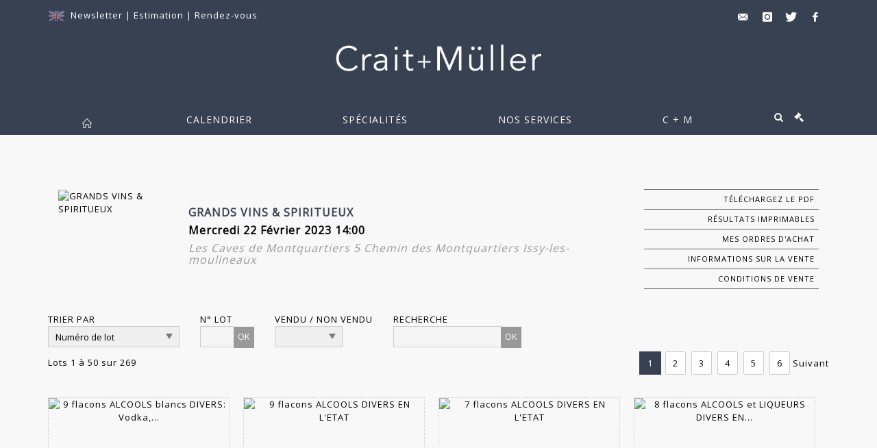

--- FILE ---
content_type: text/html;charset=UTF-8
request_url: https://www.crait-muller.com/catalogue/136772?
body_size: 223122
content:
<!doctype html>
<html lang="fr" class="no-js">
<head>
    <meta http-equiv="Content-Type" content="text/html; charset=UTF-8">
    <meta http-equiv="X-UA-Compatible" content="IE=edge,chrome=1">
    <title> GRANDS VINS & SPIRITUEUX - Crait + Müller </title>
    
    
        



    

     
         
         <meta property="og:title" content="GRANDS VINS & SPIRITUEUX - Crait + Müller">
     
    
        <meta name="description" content="Toutes les informations sur la vente GRANDS VINS & SPIRITUEUX - mercredi 22 février 2023 14:00 - Crait + Müller"/>
		<meta property="og:description" content="Toutes les informations sur la vente GRANDS VINS & SPIRITUEUX - mercredi 22 février 2023 14:00 - Crait + Müller">
    
	
		<meta name="keywords" content="">
	




<meta name="language" content="fr">


<!-- HREF LANG -->


	
		<link rel="alternate" hreflang="en"
			  href="https://www.crait-muller.com/en/catalog/136772" />

	
		<link rel="canonical" href="https://www.crait-muller.com/catalogue/136772" />
	
		<link rel="alternate" hreflang="fr"
			  href="https://www.crait-muller.com/catalogue/136772" />




<meta name="viewport" content="width=device-width, initial-scale=1, maximum-scale=1"/>
<meta name="author" content="Crait + M&uuml;ller">
<meta name="identifier-url" content="">
<meta name="layout" content="main"/>
<meta property="og:site_name" content="Crait + M&uuml;ller">
<meta property="og:locale" content="fr">
<meta property="og:url" content="https://www.crait-muller.com/catalogue/136772"/>
<meta property="og:image" content="https://medias-static-sitescp.zonesecure.org/sitegenerique/1483/logos/logocraitmuller20250508132820.png"/>
<link rel="shortcut icon" href="https://medias-static-sitescp.zonesecure.org/sitegenerique/1483/logos/favicon20181121154133.ico" type="image/x-icon">
<link rel="icon" href="https://medias-static-sitescp.zonesecure.org/sitegenerique/1483/logos/favicon20181121154133.ico" />

<!-- GoogleFonts    ============================================= -->
<link href="https://fonts.googleapis.com/css?family=Open+Sans:" rel="stylesheet">
<!-- Stylesheets    ============================================= -->

<link rel="stylesheet" href="/assets/bootstrap-2702cc3efe0973add8272e0853ab03a3.css"/>
<link rel="stylesheet" href="/assets/font-awesome/css/font-awesome.min-84f0e98c247f3592f710ccde278d799c.css"/>
<link rel="stylesheet" href="/assets/style-6f91c0476104ee16f6fea9387a0decc9.css"/>
<link rel="stylesheet" href="/assets/font-icons-2145a7dee7ed7e44ae2f1897272842b8.css"/>
<link rel="stylesheet" href="/assets/icomoon-36189714d365d3d2ad41c87302fc4927.css"/>
<link rel="stylesheet" href="/assets/animate-ca9c031f7663c9e52b815d368f541c0e.css"/>
<link rel="stylesheet" href="/assets/magnific-popup-bd76b2742b05e58017f0fe452a612c2c.css"/>
<link rel="stylesheet" href="/assets/responsive-8fa874eb92fb7932dfb539001ee06bdd.css"/>


<!-- REVOLUTION SLIDER	============================================= -->
<link rel="stylesheet" href="https://cdn.drouot.com/assets?name=revolution_slider/css/layers.css">
<link rel="stylesheet" href="https://cdn.drouot.com/assets?name=revolution_slider/css/settings.css">
<link rel="stylesheet" href="https://cdn.drouot.com/assets?name=revolution_slider/css/navigation.css">


<link rel="stylesheet" href="/assets/jquery_toast/jquery.toast-45c7a0d117e54c9e9a29b32ba06784a8.css"/>
<link rel="stylesheet" href="/assets/cp-088cf35f8f3474c63d77b7860a79b0ee.css"/>
<script type="text/javascript" src="https://cdn.drouot.com/assets?name=cpg/jquery-743584baf8fc09dcd82ba03b2c8d990e.js"></script>

<!--[if lt IE 9]>
    <script src="http://css3-mediaqueries-js.googlecode.com/svn/trunk/css3-mediaqueries.js"></script>
<![endif]-->

<!-- CAROUSEL	============================================= -->
<script type="text/javascript" src="/assets/include/carousel-plugin/owl.carousel.min-58f126a356f7a1eb5ef4de741979f957.js" ></script>

<style type="text/css">
.openseadragon { background-color: #ffffff; border: 1px solid #ffffff; color: #333333; height: 600px; width: 400px; }
/* ******************************** GENERAL OPTIONS ******************************** */
.cpgen-container{
width:100%;margin-left:auto;margin-right:auto;padding-left : 0px ; padding-top : 0px ;padding-right : 0px ; padding-bottom : 0px ;}

/* ******************************** TYPOGRAPHY ******************************** */

    /*  BODY ============== */
    body {color : #000000;text-transform: none;font-family: Open Sans, Arial, Helvetica, sans-serif ;/*font-style : ;font-weight : ;*/font-size : 13px;letter-spacing : 1px;}
    body a:link {color : #000000;}
    body a:visited {color : #000000;}
    body a:hover {color : #000000;}

    /*  NAV ============== */
    nav {color : #ffffff;text-transform: uppercase;font-family: Open Sans, Arial, Helvetica, sans-serif ;/*font-style : ;font-weight : ;*/font-size : 14px;letter-spacing : 1px;}
    nav a:link {color : #ffffff;}
    nav a:visited {color : #ffffff;}
    nav a:hover {color : #ffffff;}

    /*  FOOTER ============== */
    footer {color : #ffffff;text-transform: none;font-family: Open Sans, Arial, Helvetica, sans-serif ;/*font-style : ;font-weight : ;*/font-size : 14px;letter-spacing : 1px;}
    footer a:link {color : #ffffff;}
    footer a:visited {color : #ffffff;}
    footer a:hover {color : #f8f8f8;}

    /*  H1 ============== */
    h1 {color : #384152;text-transform: uppercase;font-family: Open Sans, Arial, Helvetica, sans-serif ;/*font-style : ;font-weight : ;*/font-size : 22px;letter-spacing : 1px;}
    h1 a:link {color : #384152;}
    h1 a:visited {color : #384152;}
    h1 a:hover {color : #384152;}

    /*  H2 ============== */
    h2 {color : #384152;text-transform: uppercase;font-family: Open Sans, Arial, Helvetica, sans-serif ;/*font-style : ;font-weight : ;*/font-size : 14px;letter-spacing : 1px;}
    h2 a:link {color : #384152;}
    h2 a:visited {color : #384152;}
    h2 a:hover {color : #384152;}

    /*  H3 ============== */
    h3 {color : #333333;text-transform: uppercase;font-family: Open Sans, Arial, Helvetica, sans-serif ;/*font-style : ;font-weight : ;*/font-size : 15px;letter-spacing : 1px;}
    h3 a:link {color : #333333;}
    h3 a:visited {color : #333333;}
    h3 a:hover {color : #000000;}

    /*  H4 ============== */
    h4 {color : #384152;text-transform: uppercase;font-family: Open Sans, Arial, Helvetica, sans-serif ;/*font-style : ;font-weight : ;*/font-size : 14px;letter-spacing : 1px;}
    h4 a:link {color : #384152;}
    h4 a:visited {color : #000000;}
    h4 a:hover {color : #000000;}

    /*  H5 ============== */
    h5 {color : #000000;text-transform: none;font-family: Open Sans, Arial, Helvetica, sans-serif ;/*font-style : ;font-weight : ;*/font-size : 13px;letter-spacing : 1px;}
    h5 a:link {color : #000000;}
    h5 a:visited {color : #000000;}
    h5 a:hover {color : #000000;}

    /*  H6 ============== */
    h6 {color : #000000;text-transform: none;font-family: Open Sans, Arial, Helvetica, sans-serif ;/*font-style : ;font-weight : ;*/font-size : 12px;letter-spacing : 1px;}
    h6 a:link {color : #000000;}
    h6 a:visited {color : #000000;}
    h6 a:hover {color : #000000;}


/* ******************************** LOGO ******************************** */
#cpgenlogo{margin-left : px ;margin-top : 10px ;margin-right : px ;margin-bottom : 30px ; float: left;}

/* ******************************** HEADER ******************************** */

.cpgen-header {padding-left : 0px ;padding-top : 0px ;
padding-right : 0px ;padding-bottom : 0px ;margin-left : 0px ;margin-top : 0px ;margin-right : 0px ;margin-bottom : 0px ;background-color : #384152 ;border-top: 0px solid #384152;border-bottom: 0px solid #384152;}


/* ******************************** MENU ******************************** */
#cpgen-menu {background-color : #384152;}
#header.sticky-header #primary-menu ul li {padding-left : 0px ;padding-top : 0px ;padding-right : 0px ;padding-bottom : 0px;}
#cpgen-menu li:hover{background:#384152;}
#primary-menu {font-weight: normal !important;background-color : #384152;float:left;}
#header.sticky-header:not(.static-sticky) #primary-menu > ul > li > a {line-height:50px;}
#header.sticky-header #header-wrap{height: 50px;background-color : #384152;color : #ffffff ;}
#header.sticky-header #header-wrap img{max-height:50px;}
#primary-menu , #primary-menu.style-2 {height: 50px;}
#primary-menu.style-2 > div > ul > li > a{height: 50px;}
.device-sm #header.sticky-style-2 #header-wrap, .device-xs #header.sticky-style-2 #header-wrap, .device-xxs #header.sticky-style-2 #header-wrap{background-color : #384152;}
#header.sticky-style-2 #header-wrap, #header.sticky-style-3 #header-wrap, #primary-menu.style-2 > div > ul > li > a {height:50px;line-height:50px}
#primary-menu.style-2 ul ul, #primary-menu.style-2 ul li .mega-menu-content{top:50px}

#primary-menu-trigger {background-color:#384152 !important;}
#primary-menu-trigger .icon-reorder{color:#ffffff !important;}
#header.transparent-header.full-header #primary-menu > ul { border-right-color: rgba(0,0,0,0.1); }
#primary-menu ul {list-style: none;	height:50px;	margin: 0;}
#primary-menu > ul {float: left; }
#primary-menu ul li.mega-menu { position: inherit; }
#primary-menu ul li:first-child { margin-left: 0; }
#primary-menu ul li a {padding-left : 65px ;padding-top : 3px ;padding-right : 65px;padding-bottom : 3px ; height: 50px;line-height: 50px;}
#primary-menu ul li .mega-menu-content {background-color: #384152;	border-top: 2px solid #384152;}
#primary-menu ul ul{background-color: #384152; width:330px;display: none;}
#primary-menu ul ul a {	color: #ffffff !important;}
#primary-menu ul ul li:hover > a {background-color: #384152 !important;color: #ffffff!important;}
#primary-menu .dropdown hr{color : #384152;}
#primary-menu .container #top-search form input{color: #ffffff!important;}
#primary-menu .container #top-search form input::placeholder {color:#ffffff!important;}

/* ******************************** BACKGROUND ******************************** */
body{background-color:#f8f8f8;background-image: ;background-repeat: ;}


/* ******************************** FOOTER ******************************** */
#footer{padding-left : 0px ;padding-top : 30px ;padding-right : 0px ;padding-bottom : 30px ;margin-left : 0px ;margin-top : 10px ;margin-right : 0px ;margin-bottom : 0px ;border-top: 0px solid #384152;border-bottom: 0px solid #384152 ;background : #384152;color : #ffffff ; }
#footer a{#ffffff ;}



/* ******************************** SOCIAL ******************************** */
.cpgen-header .cpgen-social {font-size:1000;color:#000000;}
.cpgen-footer .cpgen-social {font-size:10;color:#000000;}

#primary-menu ul li .mega-menu-content  {width: 100% !important; }
</style>
<link rel="stylesheet" href="https://medias-static-sitescp.zonesecure.org/sitegenerique/1483/css/cssFile20251027183440.css" type="text/css" />

<script type="text/javascript" src="https://cdn.drouot.com/assets?name=cpg/cookiechoices-abc20e1381d834f5f6bf5378262b9b5c.js"></script>
<script>
    window.dataLayer = window.dataLayer || [];
    function gtag(){dataLayer.push(arguments);}

    gtag('consent', 'default', {
        'ad_storage': 'denied',
        'ad_user_data': 'denied',
        'ad_personalization': 'denied',
        'analytics_storage': 'denied'
    });
</script>

    <!-- Google tag (gtag.js) -->
        <script async src="https://www.googletagmanager.com/gtag/js?id=G-ZGC8KWS4EP"></script>
        <script>
            if (!isTrackingActivated()) {
                window['ga-disable-G-ZGC8KWS4EP'] = true;
            } else {
                gtag('js', new Date());
                gtag('config', 'G-ZGC8KWS4EP');
                updateGtagConsent('granted');
            }
        </script>
    <!-- End Google tag (gtag.js) -->




    <link rel="stylesheet" href="https://cdnjs.cloudflare.com/ajax/libs/font-awesome/6.5.0/css/all.min.css">


    
    <script src="https://cdn.jsdelivr.net/npm/vanilla-lazyload@17.1.2/dist/lazyload.min.js"></script>

</head>
<body class="fr">



<div class="cpgen-container">
    
    <div class="cpgen-header">
        
            <div id="top-bar">
    <div class="container clearfix">
        <div class="col_half nobottommargin flags">
            <div class="top-links">
                
    
        <a href="/en/catalog/136772" class="languegb">
            <img src="/assets/flags/gb-91583bd9501e5849846045852a312edf.png" />
        </a>
    

    


                 <a href="/newsletter" target="_blank">Newsletter</a> | <a href="/estimation-en-ligne" target="_blank">Estimation </a>| <a href="/rendez-vous" target="_blank">Rendez-vous</a>
            </div>
        </div>

        <div class="col_half fright  nobottommargin social">
            <div id="top-social">
                <ul>
    

    

        
            <li><a href="mailto:contact@crait-muller.com"
                   class="si-email3"><span class="ts-icon"><i class="icon-email3"></i>

                </span><span class="ts-text">contact@crait-muller.com</span></a>
            </li>
    

    

    

    

        

            <li><a target="_blank"
                   href="https://www.instagram.com/craitetmuller/"
                   class="si-instagram"><span class="ts-icon"><i class="icon-instagram"></i>
                </span><span class="ts-text">instagram</span></a></li>

        
    

    

        

            <li><a target="_blank"
                   href="https://twitter.com/craitetmuller"
                   class="si-twitter"><span class="ts-icon"><i class="icon-twitter"></i>
                </span><span class="ts-text">twitter</span></a></li>

        
    

    

    

        

            <li><a target="_blank"
                   href="https://www.facebook.com/craitetmuller/"
                   class="si-facebook"><span class="ts-icon"><i class="icon-facebook"></i>
                </span><span class="ts-text">facebook</span></a></li>

        
    

    

    

</ul>
            </div>
        </div>
    </div>
</div>
<header id="header" class="header5 sticky-style-2">
    <div class="container clearfix">
        <div id="primary-menu-trigger"><i class="icon-reorder"></i></div>
        <div id="cpgenlogo">
             <!-- Logo  ============================================= -->
            <div id="logo" class="divcenter">
                <a href="/"
                   class="standard-logo"
                   data-dark-logo="https://medias-static-sitescp.zonesecure.org/sitegenerique/1483/logos/logocraitmuller20250508132820.png">
                    <img style="" src="https://medias-static-sitescp.zonesecure.org/sitegenerique/1483/logos/logocraitmuller20250508132820.png" class="divcenter" alt="Crait + Müller">
                </a>
                <a href="/"
                   class="retina-logo"
                   data-dark-logo="https://medias-static-sitescp.zonesecure.org/sitegenerique/1483/logos/logocraitmuller20250508132820.png">
                    <img src="https://medias-static-sitescp.zonesecure.org/sitegenerique/1483/logos/logocraitmuller20250508132820.png" class="divcenter" alt="Crait + Müller">
                </a>
            </div>
        </div>
     </div>
    <div id="cpgen-menu">
        <div id="header-wrap">
                <nav id="primary-menu" class="style-2">
    <div class="container clearfix">
        <ul>

    <li>
        
            <a href="/" >
                <div>
                    <i class='icon-line2-home'></i>
                </div>
            </a>
        
        
    </li>

    <li>
        
            <a href="#" >
                <div>
                    Calendrier
                </div>
            </a>
        
        
            <ul>
                

    <li>
        
            <a href="/calendrier" >
                <div>
                    Ventes à venir
                </div>
            </a>
        
        
    </li>

    <li>
        
            <a href="/resultats" >
                <div>
                    Résultats
                </div>
            </a>
        
        
    </li>

            </ul>
        
    </li>

    <li>
        
            <a href="/specialites" >
                <div>
                    Spécialités
                </div>
            </a>
        
        
            <ul>
                

    <li>
        
            <a href="/specialite/ateliers-artistes" >
                <div>
                    Ateliers d'artistes
                </div>
            </a>
        
        
    </li>

    <li>
        
            <a href="/specialite/bijoux-orfevrerie" >
                <div>
                    Bijoux, montres et argenterie
                </div>
            </a>
        
        
    </li>

    <li>
        
            <a href="/specialite/classique-moa" >
                <div>
                    Arts classiques
                </div>
            </a>
        
        
    </li>

    <li>
        
            <a href="/specialite/ventes-generalistes" >
                <div>
                    Ventes généralistes
                </div>
            </a>
        
        
    </li>

    <li>
        
            <a href="https://www.crait-muller.com//specialite/sculpture-bronze" >
                <div>
                    Sculptures
                </div>
            </a>
        
        
    </li>

    <li>
        
            <a href="/specialite/art-contemporain" >
                <div>
                    Art du XXe et XXIe siècle
                </div>
            </a>
        
        
    </li>

            </ul>
        
    </li>

    <li>
        
            <a href="#" >
                <div>
                    Nos services
                </div>
            </a>
        
        
            <ul>
                

    <li>
        
            <a href="/acheter" >
                <div>
                    Acheter-vendre
                </div>
            </a>
        
        
    </li>

    <li>
        
            <a href="/inventaire" >
                <div>
                    Expertises-inventaires
                </div>
            </a>
        
        
    </li>

    <li>
        
            <a href="/estimation-en-ligne" >
                <div>
                    Demande d'estimation
                </div>
            </a>
        
        
    </li>

    <li>
        
            <a href="/paiement" >
                <div>
                    Paiement
                </div>
            </a>
        
        
    </li>

    <li>
        
            <a href="/depot" >
                <div>
                    Déposer une caution
                </div>
            </a>
        
        
    </li>

    <li>
        
            <a href="/rendez-vous-paris" >
                <div>
                    Prendre rendez-vous à Paris
                </div>
            </a>
        
        
    </li>

    <li>
        
            <a href="/rendez-vous-charenton" >
                <div>
                    Prendre rendez-vous à Charenton
                </div>
            </a>
        
        
    </li>

            </ul>
        
    </li>

    <li>
        
            <a href="#" >
                <div>
                    C &#43; M
                </div>
            </a>
        
        
            <ul>
                

    <li>
        
            <a href="#" >
                <div>
                    La maison CRAIT &#43; MÜLLER
                </div>
            </a>
        
        
            <ul>
                

    <li>
        
            <a href="/crait-muller-a-paris" >
                <div>
                    CRAIT &#43; MÜLLER à Paris
                </div>
            </a>
        
        
    </li>

    <li>
        
            <a href="/crait-muller-a-charenton-le-pont" >
                <div>
                    CRAIT &#43; MÜLLER à Charenton-le-Pont
                </div>
            </a>
        
        
    </li>

            </ul>
        
    </li>

    <li>
        
            <a href="/histoire" >
                <div>
                    Notre histoire
                </div>
            </a>
        
        
    </li>

    <li>
        
            <a href="/newsletter" >
                <div>
                    Newsletter
                </div>
            </a>
        
        
    </li>

    <li>
        
            <a href="#" >
                <div>
                    Infos pratiques
                </div>
            </a>
        
        
            <ul>
                

    <li>
        
            <a href="/contact-paris" >
                <div>
                    Contact à Paris
                </div>
            </a>
        
        
    </li>

    <li>
        
            <a href="/contact-charenton-le-pont" >
                <div>
                    Contact à Charenton-le-Pont
                </div>
            </a>
        
        
    </li>

            </ul>
        
    </li>

    <li>
        
            <a href="/nos-collaborations" >
                <div>
                    Nos collaborations
                </div>
            </a>
        
        
    </li>

            </ul>
        
    </li>
</ul>
            
<div id="top-cart">
    <a href="#" id="top-cart-trigger">
        <i class="icon-legal"></i>
    </a>
    <div class="top-cart-content" id="top-cart-content">
        <div class="top-cart-title">
            <p>Ordres d'achats </p>
        </div>
        <div class="top-cart-items" id="top-cart-items">
            <template id="cart-item-list">
                <div class="top-cart-item clearfix">
                    <div class="top-cart-item-desc">
                        <a href="/null/null"></a>
                        <span class="top-cart-item-price"></span>
                        <span class="top-cart-item-price"></span>
                    </div>
                </div>
            </template>
        </div>
    </div>
</div><!-- #top-cart end -->

<script type="text/javascript">
    function getQueryVariable(variable) {
        let query = window.location.search.substring(1);
        let vars = query.split('&');
        for (let i = 0; i < vars.length; i++) {
            let pair = vars[i].split("=");
            if (pair[0] === variable) {return pair[1];}
        }
        return false;
    }
    $(document).ready(function() {
        panierSize = 0;
        if (window.localStorage.getItem("panier") !== null && window.localStorage.getItem("panier") !== '') {
            panier = getPanier();
            panierSize = Object.keys(panier.lots).length;
        }
        if (window.location.search.indexOf("okLots") !== -1) {
            let lotIds = getQueryVariable("okLots").split(",");
            for (let i in lotIds) {
                deleteOrdre(lotIds[i]);
            }
            panierSize = Object.keys(panier.lots).length;
        }
        if (panierSize > 0) {
            $.toast({
                icon: 'info',
                text : "<p class=''>N'oubliez pas de valider définitivement vos ordres d'achat dans votre <a href='/ordre'>panier</a>.</p>",
                allowToastClose: true,
                showHideTransition : 'slide',  // It can be plain, fade or slide
                hideAfter : false,             // `false` to make it sticky or time in miliseconds to hide after
                stack : 2,                     // `false` to show one stack at a time count showing the number of toasts that can be shown at once
                textAlign : 'left',            // Alignment of text i.e. left, right, center
                position : 'top-right'       // bottom-left or bottom-right or bottom-center or top-left or top-right or top-center or mid-center or an object representing the left, right, top, bottom values to position the toast on page
            })
            Object.keys(panier.lots).forEach(function (lotId) {
                let t = document.querySelector('#cart-item-list');
                let a = t.content.querySelectorAll("a");
                a[0].textContent = "lot n° "+panier.lots[lotId].n;
                let s = t.content.querySelectorAll("span");
                s[0].textContent = panier.lots[lotId].d;
                if (panier.lots[lotId].m === -1) {
                    s[1].textContent = 'Enchère Téléphone';
                } else {
                    s[1].textContent = panier.lots[lotId].m + ' ' + panier.lots[lotId].c;
                }

                let x = document.getElementById("top-cart-items");
                let clone = document.importNode(t.content, true);
                x.appendChild(clone)
            })

            let panierSizeSpan = document.createElement("span");
            panierSizeSpan.textContent = window.panierSize.toString();
            document.getElementById("top-cart-trigger").appendChild(panierSizeSpan);

            let btnPanier = document.createElement("a");
            btnPanier.rel = "nofollow";
            btnPanier.className = "button button-3d button-small nomargin fright";
            btnPanier.textContent = 'Envoyer mes ordres';
            btnPanier.href = '/null/null';
            let btnPanierDiv = document.createElement("div");
            btnPanierDiv.className = "top-cart-action clearfix";
            btnPanierDiv.appendChild(btnPanier);

            document.getElementById("top-cart-content").appendChild(btnPanierDiv);
        } else {
            let panierList = document.createElement("p");
            panierList.textContent = "Votre liste d'ordre est vide, naviguez dans le catalogue pour ajouter vos ordres.";
            document.getElementById("top-cart-items").appendChild(panierList);
        }

    });
</script>

            
                <div id="top-search">
                    <a href="#" id="top-search-trigger"><i class="icon-search3"></i><i class="icon-line-cross"></i></a>
                    <form action="/recherche" method="get">
                        <input type="text" name="query" class="form-control" value="" placeholder="Recherchez un lot, un artiste">
                        <input type="submit" class="loupe" id="AccueilBtChercher" value="">
                    </form>
                </div>
            
    </div>
</nav>
            </div>
        </div>
</header>

        
    </div>

    <div class="container">
        
        
            <div class="clear"></div>
<div class="Threerows1 layoutsPage">
    <div class="layoutsExemple col-md-12">
        



    <div class="entete_cata col-md-2 Vente136772 Etude11483 Etude2">
        
            <div class="cata_couv_catalogue">
                <a href="https://cdn.drouot.com/d/image/vente?size=phare&path=1483/136772/94281d17797cfd3f402c2b4e223eaac0" data-lightbox="image" class="lien_couverture_image single-image">
                    <img src="https://cdn.drouot.com/d/image/vente?size=phare&path=1483/136772/94281d17797cfd3f402c2b4e223eaac0" name="vente" alt="GRANDS VINS & SPIRITUEUX" border="0"/>
                </a>
            </div>
        
    </div>
    <div class="entete_cata col-md-7 Vente136772 Etude11483 Etude2">
        
            <h1 class="nom_vente">
                    GRANDS VINS & SPIRITUEUX
            </h1>
        
        
            <div class="date_vente">
                mercredi 22 février 2023 14:00
            </div>
        
        
            <div class="lieu_vente">
            Les Caves de Montquartiers 5 Chemin des Montquartiers Issy-les-moulineaux
            </div>
        
        <div class="clear"></div>
    </div>

    <div class="entete_cata col-md-3 volontaire Vente136772 Etude11483 Etude2">
        
        
        
        
        
            <a href='https://cdn.drouot.com/d/catalogue?path=1483/136772/listevins.pdf' class="lien_droite" target="_blank">
                <div class="droite_catalogue pdf">
                    T&eacutel&eacutechargez le PDF
                </div>
            </a>
        
        
        
            <a href="/vente/136772/resultats"
               class="lien_droite"
               target="_blank">
                <div class="droite_catalogue resultats">Résultats imprimables</div>
            </a>
        

        
        <a href="/ordre" class="mes_orders lien_droite">
            <div class="droite_catalogue ordre">
                Mes ordres d'achat
            </div>
        </a>
        
            <a data-toggle="modal"
                    data-target="#description-modal"
                    class="droite_catalogue informations">
                <div class="catalogue_informations"><span class="catalogue_informations_picto"></span>
                    Informations sur la vente
                </div>
            </a>

            <div id="description-modal" class="modal fade bs-example-modal-lg" tabindex="-1" role="dialog" aria-labelledby="description-modal">
    <div class="modal-dialog modal-lg" role="document">
        <div class="modal-content">
            <div class="modal-header">
                <button type="button" class="close" data-dismiss="modal" aria-hidden="true">&times;</button>
                <h4 class="modal-title">
                    Informations sur la vente - GRANDS VINS & SPIRITUEUX
                </h4>
            </div>

            <div class="modal-body">
                <div class="te">
                    <p><br></p><p><strong>GRANDS VINS &amp; SPIRITUEUX</strong></p><p><br></p><p><strong>VENTE LIVE ONLY - MERCREDI 22 FEVRIER 2023 A 14H</strong></p><p><br></p><p><strong>Exposition et enlèvement sur rendez-vous avec l’expert aux caves de Montquartiers</strong></p><p><strong>5, chemin des Montquartiers - 92130 - Issy-les-Moulineaux</strong></p><p><br></p><p><strong>EXPERT :</strong></p><p><strong>Ambroise de MONTIGNY</strong></p><p><strong>Expert auprès de la Compagnie Nationale des Experts</strong></p><p><strong>06 70 58 53 72 - ambroisedemontigny.vins@gmail.com </strong></p><p><strong>En collaboration de Juan Carlos CASAS</strong></p><p><br></p><p class="ql-align-justify"><strong><u>RETRAIT DES LOTS :</u></strong></p><p class="ql-align-justify"><br></p><p><strong>Tous les vins sont stockés aux CAVES DE MONTQUARTIERS à Issy-les-Moulineaux.</strong></p><p><strong>Le retrait des lots est possible sur rendez-vous du lundi au jeudi de 8h00 à 18h00 et le vendredi de 8h00 à 17h00 à l’adresse suivante :</strong></p><p><strong>Les Caves de Montquartiers, 5 chemin des Montquartiers - 92130 - Issy Les Moulineaux.</strong></p><p><strong>L’enlèvement des vins ne pourra se faire qu’après règlement et encaissement total du bordereau et sur présentation de celui-ci avec la mention acquittée.</strong></p><p><strong> Le contrôle des bouteilles devra se faire sur place lors de l’enlèvement. Aucune réclamation ne pourra être prise en compte une fois que les bouteilles auront quitté le lieu de stockage.</strong></p><p><strong>Le stockage des bouteilles est gratuit jusqu’au : 31e jour après la vente.</strong></p><p><strong>Il vous sera facturé 1 euro H.T. par lot de frais de gestion à l’adjudication en sus des frais de 28% TTC. Au-delà, des frais de stockage de 3 € HT / lot / mois vous seront facturés directement. Les bouteilles ne pourront être retirées qu’après paiement des éventuels frais de stockage.</strong></p><p><br></p><p><strong><u>COORDONNEES :</u></strong></p><p><br></p><p><strong>Les Caves des Montquartiers</strong></p><p><strong>5 chemin des Montquartiers</strong></p><p><strong>92130 Issy-les-Moulineaux</strong></p><p><strong>Contact : Stéphanie Trouvé</strong></p><p class="ql-align-justify"><strong>Tél. : 01 46 45 66 00 - stephanie@cavesmontquartiers.com</strong></p><p><br></p><p><strong><u>LIVRAISONS :</u></strong></p><p><br></p><p><strong>Les Caves de Montquartiers sont en mesure d’effectuer la livraison de vos vins stockés (à paris et proches banlieue sous 48h).</strong></p><p><strong>Pour tout autre destination, quantité ou demande, veuillez-vous rapprocher d’un transporteur habilité (Hillebrand……).</strong></p><p><strong>Aucun document douanier ne sera émis par les Caves de Montquartiers.</strong></p>
                </div>
            </div>

            <div class="modal-footer">
                <button type="button" class="btn btn-default" data-dismiss="modal">
                    Fermer
                </button>
            </div>
        </div>
    </div>
</div>
            <a data-toggle="modal"
               data-target="#conditions-modal"
               class="droite_catalogue cgv">
                <div class="catalogue_cgv">
                    <span class="catalogue_cgv_picto"></span>
                    Conditions de vente
                </div>
            </a>
            

            <div id="conditions-modal" class="modal fade bs-example-modal-lg" tabindex="-1" role="dialog" aria-labelledby="conditions-modal">
    <div class="modal-dialog modal-lg" role="document">
        <div class="modal-content">
            <div class="modal-header">
                <button type="button" class="close" data-dismiss="modal" aria-hidden="true">&times;</button>
                <h4 class="modal-title">
                    Conditions de vente - GRANDS VINS & SPIRITUEUX
                </h4>
            </div>

            <div class="modal-body">
                <div class="te">
                    <p><br></p><p>1 – Le bien mis en vente</p><p><br></p><p>Les acquéreurs potentiels sont invités à examiner les biens pouvant les intéresser avant</p><p>la vente aux enchères, et notamment pendant les expositions.</p><p>L’OVV CRAIT-MULLER se tient à la disposition des acquéreurs potentiels pour leur fournir</p><p>des rapports sur l’état des lots. Les descriptions des lots résultant du catalogue,</p><p>des rapports, des étiquettes et des indications ou annonces verbales ne sont que</p><p>l’expression par l’OVV CRAIT-MULLER de sa perception du lot, mais ne sauraient constituer</p><p>la preuve d’un fait.</p><p>Les dimensions sont données à titre indicatif. Les indications données par l’OVV CRAITMULLER</p><p>sur l’existence d’une restauration, d’un accident ou d’un incident affectant le</p><p>lot, sont exprimées pour faciliter son inspection par l’acquéreur potentiel et restent</p><p>soumises à son appréciation personnelle ou à celle de son expert.</p><p>L’absence d’indication d’une restauration d’un accident ou d’un incident dans le</p><p>catalogue, les rapports, les étiquettes ou verbalement, n’implique nullement qu’un</p><p>bien soit exempt de tout défaut présent, passé ou réparé. Inversement la mention de</p><p>quelques défauts n’implique pas l’absence de tous autres défauts. Les estimations</p><p>sont fournies à titre purement indicatif et elles ne peuvent être considérées comme</p><p>impliquant la certitude que le bien sera vendu au prix estimé ou même à l’intérieur de</p><p>la fourchette d’estimations. Les estimations ne sauraient constituer une quelconque</p><p>garantie.</p><p><br></p><p>2 – La vente</p><p><br></p><p>L’OVV CRAIT-MULLER se réserve de demander à tout acquéreur potentiel de justifier de</p><p>son identité ainsi que de ses références bancaires.</p><p>L’OVV CRAIT-MULLER se réserve d’interdire l’accès à la salle de vente de tout acquéreur</p><p>potentiel pour justes motifs. Toute personne qui se porte enchérisseur s’engage à régler</p><p>personnellement et immédiatement le prix d’adjudication augmenté des frais à la</p><p>charge de l’acquéreur et de tous impôts ou taxes qui pourraient être exigibles. Tout</p><p>enchérisseur est censé agir pour son propre compte sauf dénonciation préalable de</p><p>sa qualité de mandataire pour le compte d’un tiers, acceptée par l’OVV CRAIT-MULLER.</p><p>Le mode normal pour enchérir consiste à être présent dans la salle de vente. Toutefois</p><p>l’OVV CRAIT-MULLER pourra accepter gracieusement de recevoir des enchères par téléphone</p><p>d’un acquéreur potentiel qui se sera manifesté avant la vente.</p><p>L’OVV CRAIT-MULLER ne pourra engager sa responsabilité notamment si la liaison téléphonique</p><p>n’est pas établie, est établie tardivement, ou en cas d’erreur ou d’omissions</p><p>relatives à la réception des enchères par téléphone. L’OVV CRAIT-MULLER pourra accepter</p><p>gracieusement d’exécuter des ordres d’enchérir qui lui auront été transmis avant la</p><p>vente et que l’OVV CRAITMULLER aura acceptés.</p><p>Si l’OVV CRAIT-MULLER reçoit plusieurs ordres pour des montants d’enchères identiques,</p><p>c’est l’ordre le plus ancien qui sera préféré.</p><p>L’OVV CRAIT-MULLER ne pourra engager sa responsabilité notamment en cas d’erreur</p><p>ou d’omission d’exécution de l’ordre écrit. En revanche le vendeur ne sera pas admis à</p><p>porter lui-même des enchères directement ou par mandataire.</p><p>L’OVV CRAIT-MULLER dirigera la vente de façon discrétionnaire tout en respectant les</p><p>usages établis.</p><p>L’OVV CRAIT-MULLER se réserve de refuser toute enchère, d’organiser les enchères de</p><p>la façon la plus appropriée, de déplacer certains lots lors de la vente, de retirer tout</p><p>lot de la vente, de réunir ou de séparer des lots. Le coup de marteau matérialisera la</p><p>fin des enchères et le prononcé du mot “Adjugé”» ou tout autre équivalent entraînera</p><p>la formation du contrat de vente entre le vendeur et le dernier enchérisseur retenu.</p><p>L’adjudicataire ne pourra obtenir la livraison du lot qu’après règlement de l’intégralité</p><p>du prix. En cas de remise d’un chèque ordinaire, seul l’encaissement du chèque vaudra</p><p>règlement.</p><p><br></p><p>3 – L’exécution de la vente</p><p><br></p><p>L’adjudicataire (acheteur) devra acquitter par lot les commissions et taxes suivantes :</p><p>26% TTC. Les taxes (TVA sur commissions et TVA à l’import) peuvent être rétrocédées</p><p>à l’adjudicataire sur présentation des justificatifs d’exportation hors CEE. Un adjudicataire</p><p>CEE justifiant d’un n° de TVA Intra-communautaire sera dispensé d’acquitter la</p><p>TVA sur les commissions.</p><p>Les acquéreurs via le Drouot digital paieront, en sus des enchères et des frais de</p><p>l’étude, une commission de 1,8 % TTC reversée à la plateforme.</p><p>Le paiement du lot aura lieu au comptant, pour l’intégralité du prix, des frais et taxes,</p><p>même en cas de nécessité d’obtention d’une licence d’exportation.</p><p>L’adjudicataire pourra s’acquitter par les moyens suivants :</p><p>– en espèces : jusqu’à 1 000 euros frais et taxes pour les ressortissants français et européens,</p><p>jusqu’à 15 000 euros frais et taxes compris pour les ressortissants étrangers non</p><p>professionnels sur présentation de leurs papiers d’identité.</p><p>– par chèque ou virement bancaire.</p><p>L’OVV CRAIT-MULLER sera autorisé à reproduire sur le procès-verbal de vente et sur le</p><p>bordereau d’adjudication les renseignements qu’aura fournis l’adjudicataire avant la</p><p>vente. Toute fausse indication engagera la responsabilité de l’adjudicataire.</p><p>Dans l’hypothèse où l’adjudicataire ne se sera pas fait enregistrer avant la vente, il</p><p>devra communiquer les renseignements nécessaires dès l’adjudication du lot prononcée.</p><p>Il appartiendra à l’adjudicataire de faire assurer le lot dès l’adjudication. Il ne</p><p>pourra recourir contre l’OVV CRAIT– MULLER dans l’hypothèse où par suite du vol,</p><p>de la perte ou de la dégradation de son lot, après l’adjudication, l’indemnisation qu’il</p><p>recevra de l’assureur de l’OVV CRAIT-MULLER serait avérée insuffisante.</p><p>Le lot ne sera délivré à l’acquéreur qu’après paiement intégral du prix, des frais et des</p><p>taxes. Dans l’intervalle l’OVV CRAIT-MULLER pourra facturer à l’acquéreur des frais de</p><p>dépôt du lot, et éventuellement des frais de manutention et de transport.</p><p>A défaut de paiement par l’adjudicataire, après mise en demeure restée infructueuse,</p><p>le bien est remis en vente sur folle enchère de l’adjudicataire défaillant. En outre, l’OVV</p><p>CRAIT-MULLER se réserve de réclamer à l’adjudicataire défaillant, à son choix :</p><p>– des intérêts au taux légal majoré de cinq points,</p><p>– le remboursement des coûts supplémentaires engendrés par sa défaillance,</p><p>– le paiement de la différence entre le prix d’adjudication initial et le prix</p><p>d’adjudication sur folle enchère s’il est inférieur, ainsi que les coûts générés</p><p>par les nouvelles enchères.</p><p>L’OVV CRAIT-MULLER se réserve également de procéder à toute compensation avec des</p><p>sommes dues à l’adjudicataire défaillant.</p><p>L’OVV CRAIT-MULLER se réserve d’exclure de ses ventes futures, tout adjudicataire qui</p><p>aura été défaillant ou qui n’aura pas respecté les présentes conditions générales</p><p>d’achat. Les informations recueillies sur les formulaires d’enregistrement sont</p><p>obligatoires pour participer à la vente puis pour la prise en compte de la gestion de</p><p>l’adjudication. L’adjudicataire peut connaitre et faire rectifier les données le concernant,</p><p>ou s’opposer pour un motif légitime à leur traitement ultérieur, en adressant</p><p>une demande écrite accompagnée d’une copie de pièce d’identité à l’opérateur de</p><p>vente par courrier ou par mail. L’opérateur de vente volontaire est adhérent au Registre</p><p>central de prévention des impayés des Commissaires-priseurs auprès duquel les incidents</p><p>de paiement sont susceptibles d’inscription. Les droits d’accès, de rectification</p><p>et d’opposition pour motif légitime sont à exercer par le débiteur concerné auprès du</p><p>Symev 15 rue Fressinet – 75016 Paris.</p><p><br></p><p>4 – Les incidents de la vente</p><p><br></p><p>Dans l’hypothèse où deux personnes auront porté des enchères identiques par la voix,</p><p>le geste, ou par téléphone et réclament en même temps le bénéfice de l’adjudication</p><p>après le coup de marteau, le bien sera immédiatement remis en vente au prix proposé</p><p>par les derniers enchérisseurs, et tout le public présent pourra porter de nouvelles</p><p>enchères.</p><p><br></p><p>5 – Préemption de l’État français</p><p><br></p><p>L’Etat français dispose d’un droit de préemption des oeuvres vendues conformément</p><p>aux textes en vigueur. L’exercice de ce droit intervient immédiatement après le coup</p><p>de marteau, le représentant de l’Etat manifestant alors la volonté de ce dernier de</p><p>se substituer au dernier enchérisseur, et devant confirmer la préemption dans les 15</p><p>jours. L’OVV CRAIT-MULLER ne pourra être tenu pour responsable des conditions de la</p><p>préemption par l’Etat français.</p><p><br></p><p>6 – Compétences législative et juridictionnelle</p><p><br></p><p>La loi française seule régit les présentes conditions générales d’achat. Toute contestation</p><p>relative à leur existence, leur validité, leur opposabilité à tout enchérisseur et</p><p>acquéreur, et à leur exécution sera tranchée par le tribunal compétent du ressort de</p><p>Paris (France).</p><p><br></p><p>7 – Retrait des lots</p><p><br></p><p>L’acquéreur sera lui-même chargé de faire assurer ses acquisitions, l’OVV CRAIT-MULLER</p><p>décline toute responsabilité quant aux dommages que l’objet pourrait encourir, et ceci</p><p>dès l’adjudication prononcée. Toutes les formalités et transports restent à la charge</p><p>exclusive de l’acquéreur.</p><p>Les meubles, tableaux et objets seront stockés au magasinage de Drouot après la vente. Un retour étude est possible pour les petites pièces sur demande préalable à l'étude.</p><p><br></p><p>RETRAIT ET EXPÉDITION DES ACHATS</p><p><br></p><p>Sauf accord préalable avec l’acheteur, tout objet/lot demeurant en salle le lendemain de la vente à 10 heures, et ne faisant pas l’objet d’une prise en charge par la société de ventes, est stocké au service Magasinage de l’Hôtel Drouot. Le service Magasinage est payant, à la charge de l’acquéreur. Le magasinage de l’Hôtel des ventes n’engage pas la responsabilité l’OVV Crait-Muller à quelque titre que ce soit.</p><p><br></p><p>Service Magasinage :</p><p><br></p><p>Afin de respecter les mesures de distanciation sociales, nous vous invitons à prendre rendez-vous auprès du Service Magasinage pour récupérer vos achats. Une fois votre rendez-vous pris, vous pourrez vous présenter auprès des gardiens de l’Hôtel Drouot au 6bis, rue Rossini 75009 Paris. Le service Magasinage est ouvert de 13h30 à 18h du lundi au vendredi.</p><p><br></p><p>Tél +33 (0) 1 48 00 20 18</p><p><br></p><p>Ce service est payant, aux conditions suivantes :</p><p>- Frais de dossier TTC par lot : 5 € / 10 € / 15 € / 20 € / 25 €, selon la nature du lot*</p><p>- A partir du 5ème jour, frais de stockage TTC par lot : 1 € / 5 € / 10 € / 15 € / 20 €, selon la nature du lot*</p><p><br></p><p>Les frais de dossier sont plafonnés à 50 € TTC par retrait.</p><p>Une réduction de 50 % sur les frais de stockage est accordée aux clients étrangers et aux professionnels du marché de l’art en province (sur présentation de justificatif).</p><p><br></p><p>Nous vous informons que :</p><p><br></p><p>- Les lots sont remis par Drouot Magasinage après acquittement total des sommes dues, sur présentation du bordereau acquitté et/ou de l’étiquette de vente.</p><p>- Tout objet/lot qui ne serait pas retiré dans un délai d’un an à compter de son entrée au service Magasinage sera réputé abandonné et sa propriété transférée à Drouot Enchère à titre de garantie pour couvrir les frais de stockage.</p><p><br></p><p>* Sont considérés :</p><p><br></p><p>Très petits : les bijoux, les livres, les œuvres sur papier non encadrées dont la taille est inférieur au format A4</p><p>Petits : les tableaux mesurant moins de 1,5 x 1,5 m, les lots légers et de petit gabarit</p><p>Moyens : les tableaux mesurant plus de 1,5 m, les lots de petit gabarit et lourds</p><p>Grands : les lots de grand gabarit et lourds</p><p>Volumineux : les lots imposants ou composés de plusieurs lots</p><p><br></p><p>8 - Protection des données</p><p><br></p><p>Dans le cadre de nos activités de ventes aux enchères, notre maison de ventes est</p><p>amenée à collecter des données à caractère personnel concernant le vendeur</p><p>et l’acheteur. Ces derniers disposent dès lors d’un droit d’accès, de rectification et</p><p>d’opposition sur leurs données personnelles en s’adressant directement à notre maison</p><p>de ventes. Notre OVV pourra utiliser ces données à caractère personnel afin de satisfaire</p><p>à ses obligations légales, et, sauf opposition des personnes concernées, aux fins</p><p>d’exercice de son activité (notamment, des opérations commerciales et de marketing).</p><p>Ces données pourront également être communiquées aux autorités compétentes dès</p><p>lors que la règlementation l’impose.</p>
                </div>
            </div>

            <div class="modal-footer">
                <button type="button" class="btn btn-default" data-dismiss="modal">
                    Fermer
                </button>
            </div>
        </div>
    </div>
</div>
        
        

        


        


    </div>

    </div>
    <div class="clear"></div>
    <div class="layoutsExemple col-md-12 ">
        

<div class="">
    



<div class="affichage_tri">
    <form id="nav" action="/catalogue/136772" name="navFrom"    class="formulaire_tri">
        <div id="ordreLabel" name="ordreLabel" class="cata_tri">
            <div name="ordreLabel" id="ordreLabel">
                TRIER PAR
            </div>
            <div class="select-container">
                <select name="sort" class="texte1" onChange="sendNavForm()">
                    <option value="num" >
                        Numéro de lot
                    </option>
                    <option value="ebd" >
                        Estimations decroissantes
                    </option>
                    <option value="ebc" >
                        Estimations croissantes
                    </option>
                    
                        <option value="adjDesc" >
                            Adjudication decroissante
                        </option>
                        <option value="adjAsc" >
                            Adjudication croissante
                        </option>
                    
                </select>
            </div>
        </div>

        <div id="numForm" class="cata_npp">
            <div id="nppLabel" name="nppLabel">
                N° LOT
            </div>
            <input id="num" name="num" value="" type="text"
                class="texte1" style="width: 50px;">
            <button onclick="sendNavForm()" class="texte1">OK</button>
        </div>
        <input type="hidden" name="id" value="">
        <input type="hidden" name="p" value="1">

        
            
            <div id="ordreLabel" name="ordreLabel" class="cata_tri">
                <div name="ordreLabel" id="venduLabel">
                    VENDU / NON VENDU
                </div>
                <div class="select-container">
                    <select name="sold" class="texte1" onChange="sendNavForm()">
                        <option value="" selected>&nbsp;
                        </option>
                        <option value="true" >
                            Vendu
                        </option>
                        <option value="false" >
                            Non vendu
                        </option>
                    </select>
                </div>
            </div>
            
        
    </form>
</div>

<div id="rowCataSearch" class="rowCataSearch" class="cata_recherche">
    <div id="searchForm" name="searchForm">
        <form action="/catalogue/136772" method="get">
            <div id="searchLabel" name="searchLabel">
                RECHERCHE
            </div>
            <input id='search' name="search" type="text" class="texte1" value=""/>
            <input type="submit" name="Submit" value="OK" class="texte1"/>
            <input type="hidden" name="sort" value="num"/>
            <input type="hidden" name="p" value=""/>
            <input type="hidden" name="sold" value="" />
        </form>
    </div>
</div>

<script type="text/javascript">
    function valideAcceder() {
        var num = document.getElementById('num').value;
        if (!num) {
            alert("Saisissez le numero du lot a rechercher");
            return false;
        } else {
            return true;
        }
    }
    function valideAccederMin() {
        var minEstim = document.getElementById('minEstim').value;
        if (!minEstim) {
            alert("Saisissez le min Estimate du lot a rechercher");
            return false;
        } else {
            return true;
        }
    }
    function valideAccederMax() {
        var maxEstim = document.getElementById('maxEstim').value;
        if (!maxEstim) {
            alert("Saisissez le max Estimate du lot a rechercher");
            return false;
        } else {
            return true;
        }
    }
</script>

</div>
<div class="clear"></div>

    <div class="nbre_lot_haut">
        Lots 1 à 50 sur 269
    </div>
    <div class="pagination_catalogue">
        <ul class="pagination">
            <span class="currentStep">1</span><a href="/catalogue/136772?lang=fr&amp;search=&amp;offset=50&amp;max=50" class="step">2</a><a href="/catalogue/136772?lang=fr&amp;search=&amp;offset=100&amp;max=50" class="step">3</a><a href="/catalogue/136772?lang=fr&amp;search=&amp;offset=150&amp;max=50" class="step">4</a><a href="/catalogue/136772?lang=fr&amp;search=&amp;offset=200&amp;max=50" class="step">5</a><a href="/catalogue/136772?lang=fr&amp;search=&amp;offset=250&amp;max=50" class="step">6</a><a href="/catalogue/136772?lang=fr&amp;search=&amp;offset=50&amp;max=50" class="nextLink">Suivant</a>


        </ul>
    </div>
    <!-- debut catalogue 1-->
    <div class="clear"></div>
    <section id="portfolio-items  "
             class="clearfix">
        
        
            



<div class="ordre_false product clearfix vente136772 venteEtude1 venteEtude2"
     id="lot1 lotId20599579">
    <div class="product-image">
        
            <a href="/lot/136772/20599579-9-flacons-alcools-blancs-divers-vodka-tequila-gin-en-letat">
                
                    <img src="https://cdn.drouot.com/d/image/lot?size=phare&path=1483/136772/3aa5f5f06ed9ade694c77f0ad249c451" class="lot_visu" loading="lazy" name="image20599579" border="0" alt="9 flacons ALCOOLS blancs 
DIVERS: Vodka,..."
                       >
                
            </a>
        
        
            <div class="sale-flash">
                Résultat :
                <nobr>80 EUR</nobr>
            </div>
        
        <div class="product-overlay">
            <a href="/lot/136772/20599579-9-flacons-alcools-blancs-divers-vodka-tequila-gin-en-letat" rel="https://cdn.drouot.com/d/image/lot?size=phare&path=1483/136772/3aa5f5f06ed9ade694c77f0ad249c451" class="add-to-cart">
                <i class="icon-info-sign"></i><span>
                Fiche détaillée</span>
            </a>
            <a href="https://cdn.drouot.com/d/image/lot?size=phare&path=1483/136772/3aa5f5f06ed9ade694c77f0ad249c451" class="item-quick-view" data-lightbox="image">
                <i class="icon-zoom-in2"></i>
                <span>Zoom</span>
            </a>
        </div>
    </div>
    <div class="product-desc">
        <a href="/lot/136772/20599579-9-flacons-alcools-blancs-divers-vodka-tequila-gin-en-letat">
            <div class="num_lot">
                
                    <span class='lotlabel'>Lot</span><span class='lotlabelnum'> n&ordm;</span><span class='lotnum'>1
                    </span>
                
            </div>
        </a>
        <div class="product-title">
            <h2>
                <a href="/lot/136772/20599579-9-flacons-alcools-blancs-divers-vodka-tequila-gin-en-letat">
                    9 flacons ALCOOLS...
                </a>
            </h2>
        </div>
        <div class="product-description">
            
                <a href="/lot/136772/20599579-9-flacons-alcools-blancs-divers-vodka-tequila-gin-en-letat">
                    <h2 id="lotDesc-20599579">9 flacons ALCOOLS blancs 
DIVERS: Vodka, Tequila, Gin...</h2>
                </a>
            
        </div>
        <div class="product-price">

            
                <div class="estimLabelAff4">Estimation :</div>
                <div class="estimAff4">
                
                    50 - 100
                
                EUR
                </div>
            
            
                <div class="sale-flash2">
                    Résultat
                    <nobr>80 EUR</nobr>
                </div>
                
                    <div class="explicationResultats">
                        Résultats sans frais
                    </div>
                

            
        </div>
        
    </div>
</div>
        
        
            



<div class="ordre_false product clearfix vente136772 venteEtude1 venteEtude2"
     id="lot2 lotId20599580">
    <div class="product-image">
        
            <a href="/lot/136772/20599580-9-flacons-alcools-divers-en-letat">
                
                    <img src="https://cdn.drouot.com/d/image/lot?size=phare&path=1483/136772/2b9e14e765cc7893b5f4a67fb241082d" class="lot_visu" loading="lazy" name="image20599580" border="0" alt="9 flacons ALCOOLS DIVERS 
EN L'ETAT"
                       >
                
            </a>
        
        
            <div class="sale-flash">
                Résultat :
                <nobr>90 EUR</nobr>
            </div>
        
        <div class="product-overlay">
            <a href="/lot/136772/20599580-9-flacons-alcools-divers-en-letat" rel="https://cdn.drouot.com/d/image/lot?size=phare&path=1483/136772/2b9e14e765cc7893b5f4a67fb241082d" class="add-to-cart">
                <i class="icon-info-sign"></i><span>
                Fiche détaillée</span>
            </a>
            <a href="https://cdn.drouot.com/d/image/lot?size=phare&path=1483/136772/2b9e14e765cc7893b5f4a67fb241082d" class="item-quick-view" data-lightbox="image">
                <i class="icon-zoom-in2"></i>
                <span>Zoom</span>
            </a>
        </div>
    </div>
    <div class="product-desc">
        <a href="/lot/136772/20599580-9-flacons-alcools-divers-en-letat">
            <div class="num_lot">
                
                    <span class='lotlabel'>Lot</span><span class='lotlabelnum'> n&ordm;</span><span class='lotnum'>2
                    </span>
                
            </div>
        </a>
        <div class="product-title">
            <h2>
                <a href="/lot/136772/20599580-9-flacons-alcools-divers-en-letat">
                    9 flacons ALCOOLS...
                </a>
            </h2>
        </div>
        <div class="product-description">
            
                <a href="/lot/136772/20599580-9-flacons-alcools-divers-en-letat">
                    <h2 id="lotDesc-20599580">9 flacons ALCOOLS DIVERS 
EN L'ETAT</h2>
                </a>
            
        </div>
        <div class="product-price">

            
                <div class="estimLabelAff4">Estimation :</div>
                <div class="estimAff4">
                
                    50 - 100
                
                EUR
                </div>
            
            
                <div class="sale-flash2">
                    Résultat
                    <nobr>90 EUR</nobr>
                </div>
                
                    <div class="explicationResultats">
                        Résultats sans frais
                    </div>
                

            
        </div>
        
    </div>
</div>
        
        
            



<div class="ordre_false product clearfix vente136772 venteEtude1 venteEtude2"
     id="lot3 lotId20599581">
    <div class="product-image">
        
            <a href="/lot/136772/20599581-7-flacons-alcools-divers-en-letat">
                
                    <img src="https://cdn.drouot.com/d/image/lot?size=phare&path=1483/136772/ef66d48b0da3a64b6763a17a3087c1d2" class="lot_visu" loading="lazy" name="image20599581" border="0" alt="7 flacons ALCOOLS DIVERS 
EN L'ETAT"
                       >
                
            </a>
        
        
        <div class="product-overlay">
            <a href="/lot/136772/20599581-7-flacons-alcools-divers-en-letat" rel="https://cdn.drouot.com/d/image/lot?size=phare&path=1483/136772/ef66d48b0da3a64b6763a17a3087c1d2" class="add-to-cart">
                <i class="icon-info-sign"></i><span>
                Fiche détaillée</span>
            </a>
            <a href="https://cdn.drouot.com/d/image/lot?size=phare&path=1483/136772/ef66d48b0da3a64b6763a17a3087c1d2" class="item-quick-view" data-lightbox="image">
                <i class="icon-zoom-in2"></i>
                <span>Zoom</span>
            </a>
        </div>
    </div>
    <div class="product-desc">
        <a href="/lot/136772/20599581-7-flacons-alcools-divers-en-letat">
            <div class="num_lot">
                
                    <span class='lotlabel'>Lot</span><span class='lotlabelnum'> n&ordm;</span><span class='lotnum'>3
                    </span>
                
            </div>
        </a>
        <div class="product-title">
            <h2>
                <a href="/lot/136772/20599581-7-flacons-alcools-divers-en-letat">
                    7 flacons ALCOOLS...
                </a>
            </h2>
        </div>
        <div class="product-description">
            
                <a href="/lot/136772/20599581-7-flacons-alcools-divers-en-letat">
                    <h2 id="lotDesc-20599581">7 flacons ALCOOLS DIVERS 
EN L'ETAT</h2>
                </a>
            
        </div>
        <div class="product-price">

            
                <div class="estimLabelAff4">Estimation :</div>
                <div class="estimAff4">
                
                    50 - 100
                
                EUR
                </div>
            
            
        </div>
        
    </div>
</div>
        
        
            



<div class="ordre_false product clearfix vente136772 venteEtude1 venteEtude2"
     id="lot4 lotId20599582">
    <div class="product-image">
        
            <a href="/lot/136772/20599582-8-flacons-alcools-et-liqueurs-divers-en-letat">
                
                    <img src="https://cdn.drouot.com/d/image/lot?size=phare&path=1483/136772/d25f8c3d18be15d3a341323f9406ea76" class="lot_visu" loading="lazy" name="image20599582" border="0" alt="8 flacons ALCOOLS et LIQUEURS DIVERS 
EN..."
                       >
                
            </a>
        
        
            <div class="sale-flash">
                Résultat :
                <nobr>40 EUR</nobr>
            </div>
        
        <div class="product-overlay">
            <a href="/lot/136772/20599582-8-flacons-alcools-et-liqueurs-divers-en-letat" rel="https://cdn.drouot.com/d/image/lot?size=phare&path=1483/136772/d25f8c3d18be15d3a341323f9406ea76" class="add-to-cart">
                <i class="icon-info-sign"></i><span>
                Fiche détaillée</span>
            </a>
            <a href="https://cdn.drouot.com/d/image/lot?size=phare&path=1483/136772/d25f8c3d18be15d3a341323f9406ea76" class="item-quick-view" data-lightbox="image">
                <i class="icon-zoom-in2"></i>
                <span>Zoom</span>
            </a>
        </div>
    </div>
    <div class="product-desc">
        <a href="/lot/136772/20599582-8-flacons-alcools-et-liqueurs-divers-en-letat">
            <div class="num_lot">
                
                    <span class='lotlabel'>Lot</span><span class='lotlabelnum'> n&ordm;</span><span class='lotnum'>4
                    </span>
                
            </div>
        </a>
        <div class="product-title">
            <h2>
                <a href="/lot/136772/20599582-8-flacons-alcools-et-liqueurs-divers-en-letat">
                    8 flacons ALCOOLS...
                </a>
            </h2>
        </div>
        <div class="product-description">
            
                <a href="/lot/136772/20599582-8-flacons-alcools-et-liqueurs-divers-en-letat">
                    <h2 id="lotDesc-20599582">8 flacons ALCOOLS et LIQUEURS DIVERS 
EN L'ETAT</h2>
                </a>
            
        </div>
        <div class="product-price">

            
                <div class="estimLabelAff4">Estimation :</div>
                <div class="estimAff4">
                
                    50 - 100
                
                EUR
                </div>
            
            
                <div class="sale-flash2">
                    Résultat
                    <nobr>40 EUR</nobr>
                </div>
                
                    <div class="explicationResultats">
                        Résultats sans frais
                    </div>
                

            
        </div>
        
    </div>
</div>
        
        
            



<div class="ordre_false product clearfix vente136772 venteEtude1 venteEtude2"
     id="lot5 lotId20599583">
    <div class="product-image">
        
            <a href="/lot/136772/20599583-9-flacons-alcools-et-eaux-de-vie-divers-poire-mirabelle">
                
                    <img src="https://cdn.drouot.com/d/image/lot?size=phare&path=1483/136772/4536d9f2b160c08361c30f0c88e3afc0" class="lot_visu" loading="lazy" name="image20599583" border="0" alt="9 flacons ALCOOLS et EAUX de VIE DIVERS
Poire,..."
                       >
                
            </a>
        
        
            <div class="sale-flash">
                Résultat :
                <nobr>60 EUR</nobr>
            </div>
        
        <div class="product-overlay">
            <a href="/lot/136772/20599583-9-flacons-alcools-et-eaux-de-vie-divers-poire-mirabelle" rel="https://cdn.drouot.com/d/image/lot?size=phare&path=1483/136772/4536d9f2b160c08361c30f0c88e3afc0" class="add-to-cart">
                <i class="icon-info-sign"></i><span>
                Fiche détaillée</span>
            </a>
            <a href="https://cdn.drouot.com/d/image/lot?size=phare&path=1483/136772/4536d9f2b160c08361c30f0c88e3afc0" class="item-quick-view" data-lightbox="image">
                <i class="icon-zoom-in2"></i>
                <span>Zoom</span>
            </a>
        </div>
    </div>
    <div class="product-desc">
        <a href="/lot/136772/20599583-9-flacons-alcools-et-eaux-de-vie-divers-poire-mirabelle">
            <div class="num_lot">
                
                    <span class='lotlabel'>Lot</span><span class='lotlabelnum'> n&ordm;</span><span class='lotnum'>5
                    </span>
                
            </div>
        </a>
        <div class="product-title">
            <h2>
                <a href="/lot/136772/20599583-9-flacons-alcools-et-eaux-de-vie-divers-poire-mirabelle">
                    9 flacons ALCOOLS...
                </a>
            </h2>
        </div>
        <div class="product-description">
            
                <a href="/lot/136772/20599583-9-flacons-alcools-et-eaux-de-vie-divers-poire-mirabelle">
                    <h2 id="lotDesc-20599583">9 flacons ALCOOLS et EAUX de VIE DIVERS
Poire, Mirabelle,...</h2>
                </a>
            
        </div>
        <div class="product-price">

            
                <div class="estimLabelAff4">Estimation :</div>
                <div class="estimAff4">
                
                    50 - 100
                
                EUR
                </div>
            
            
                <div class="sale-flash2">
                    Résultat
                    <nobr>60 EUR</nobr>
                </div>
                
                    <div class="explicationResultats">
                        Résultats sans frais
                    </div>
                

            
        </div>
        
    </div>
</div>
        
        
            



<div class="ordre_false product clearfix vente136772 venteEtude1 venteEtude2"
     id="lot6 lotId20599584">
    <div class="product-image">
        
            <a href="/lot/136772/20599584-2-flacons-armagnac-dont-1-vs-janneau-et-1-3-etoiles-marquis">
                
                    <img src="https://cdn.drouot.com/d/image/lot?size=phare&path=1483/136772/37eb724650717782722a631e1fa41ec9" class="lot_visu" loading="lazy" name="image20599584" border="0" alt="2 flacons ARMAGNAC dont : 1 "VS" JANNEAU..."
                       >
                
            </a>
        
        
            <div class="sale-flash">
                Résultat :
                <nobr>40 EUR</nobr>
            </div>
        
        <div class="product-overlay">
            <a href="/lot/136772/20599584-2-flacons-armagnac-dont-1-vs-janneau-et-1-3-etoiles-marquis" rel="https://cdn.drouot.com/d/image/lot?size=phare&path=1483/136772/37eb724650717782722a631e1fa41ec9" class="add-to-cart">
                <i class="icon-info-sign"></i><span>
                Fiche détaillée</span>
            </a>
            <a href="https://cdn.drouot.com/d/image/lot?size=phare&path=1483/136772/37eb724650717782722a631e1fa41ec9" class="item-quick-view" data-lightbox="image">
                <i class="icon-zoom-in2"></i>
                <span>Zoom</span>
            </a>
        </div>
    </div>
    <div class="product-desc">
        <a href="/lot/136772/20599584-2-flacons-armagnac-dont-1-vs-janneau-et-1-3-etoiles-marquis">
            <div class="num_lot">
                
                    <span class='lotlabel'>Lot</span><span class='lotlabelnum'> n&ordm;</span><span class='lotnum'>6
                    </span>
                
            </div>
        </a>
        <div class="product-title">
            <h2>
                <a href="/lot/136772/20599584-2-flacons-armagnac-dont-1-vs-janneau-et-1-3-etoiles-marquis">
                    2 flacons ARMAGNAC...
                </a>
            </h2>
        </div>
        <div class="product-description">
            
                <a href="/lot/136772/20599584-2-flacons-armagnac-dont-1-vs-janneau-et-1-3-etoiles-marquis">
                    <h2 id="lotDesc-20599584">2 flacons ARMAGNAC dont : 1 "VS" JANNEAU et 1 "3 étoiles"...</h2>
                </a>
            
        </div>
        <div class="product-price">

            
                <div class="estimLabelAff4">Estimation :</div>
                <div class="estimAff4">
                
                    40 - 60
                
                EUR
                </div>
            
            
                <div class="sale-flash2">
                    Résultat
                    <nobr>40 EUR</nobr>
                </div>
                
                    <div class="explicationResultats">
                        Résultats sans frais
                    </div>
                

            
        </div>
        
    </div>
</div>
        
        
            



<div class="ordre_false product clearfix vente136772 venteEtude1 venteEtude2"
     id="lot7 lotId20599585">
    <div class="product-image">
        
            <div id="oc-catalogue" class="oc-catalogue owl-carousel image-carousel">
                <img src="https://cdn.drouot.com/d/image/lot?size=phare&path=1483/136772/6165c6d592f6bb2e66ed53ed7cf25271"
                     alt="1 flacon 70cl ARMAGNAC Napoléon "X.O" - Duc..."
                >
                
                    
                    <img class="owl-lazy" data-src="https://cdn.drouot.com/d/image/lot?size=phare&path=1483/136772/b68ae0edcb29804870378b1b3655dea3" alt="1 flacon 70cl ARMAGNAC Napoléon "X.O" - Duc..." data-animate="fadeIn"
                    >
                
            </div>
        
        
            <div class="sale-flash">
                Résultat :
                <nobr>30 EUR</nobr>
            </div>
        
        <div class="product-overlay">
            <a href="/lot/136772/20599585-1-flacon-70cl-armagnac-napoleon-x-o-duc-de-loussac" rel="https://cdn.drouot.com/d/image/lot?size=phare&path=1483/136772/6165c6d592f6bb2e66ed53ed7cf25271" class="add-to-cart">
                <i class="icon-info-sign"></i><span>
                Fiche détaillée</span>
            </a>
            <a href="https://cdn.drouot.com/d/image/lot?size=phare&path=1483/136772/6165c6d592f6bb2e66ed53ed7cf25271" class="item-quick-view" data-lightbox="image">
                <i class="icon-zoom-in2"></i>
                <span>Zoom</span>
            </a>
        </div>
    </div>
    <div class="product-desc">
        <a href="/lot/136772/20599585-1-flacon-70cl-armagnac-napoleon-x-o-duc-de-loussac">
            <div class="num_lot">
                
                    <span class='lotlabel'>Lot</span><span class='lotlabelnum'> n&ordm;</span><span class='lotnum'>7
                    </span>
                
            </div>
        </a>
        <div class="product-title">
            <h2>
                <a href="/lot/136772/20599585-1-flacon-70cl-armagnac-napoleon-x-o-duc-de-loussac">
                    1 flacon 70cl ARMAGNAC...
                </a>
            </h2>
        </div>
        <div class="product-description">
            
                <a href="/lot/136772/20599585-1-flacon-70cl-armagnac-napoleon-x-o-duc-de-loussac">
                    <h2 id="lotDesc-20599585">1 flacon 70cl ARMAGNAC Napoléon "X.O" - Duc de LOU...</h2>
                </a>
            
        </div>
        <div class="product-price">

            
                <div class="estimLabelAff4">Estimation :</div>
                <div class="estimAff4">
                
                    20 - 30
                
                EUR
                </div>
            
            
                <div class="sale-flash2">
                    Résultat
                    <nobr>30 EUR</nobr>
                </div>
                
                    <div class="explicationResultats">
                        Résultats sans frais
                    </div>
                

            
        </div>
        
    </div>
</div>
        
        
            



<div class="ordre_false product clearfix vente136772 venteEtude1 venteEtude2"
     id="lot8 lotId20599586">
    <div class="product-image">
        
            <div id="oc-catalogue" class="oc-catalogue owl-carousel image-carousel">
                <img src="https://cdn.drouot.com/d/image/lot?size=phare&path=1483/136772/2060a90e81fed646021d67eec39923a3"
                     alt="1 flacon 70cl BAS ARMAGNAC "Hors d'âge" -..."
                >
                
                    
                    <img class="owl-lazy" data-src="https://cdn.drouot.com/d/image/lot?size=phare&path=1483/136772/c6605711524864a0a9c52840cd404d0a" alt="1 flacon 70cl BAS ARMAGNAC "Hors d'âge" -..." data-animate="fadeIn"
                    >
                
                    
                    <img class="owl-lazy" data-src="https://cdn.drouot.com/d/image/lot?size=phare&path=1483/136772/d4636009d5489a0ce2927f2900562f36" alt="1 flacon 70cl BAS ARMAGNAC "Hors d'âge" -..." data-animate="fadeIn"
                    >
                
            </div>
        
        
            <div class="sale-flash">
                Résultat :
                <nobr>30 EUR</nobr>
            </div>
        
        <div class="product-overlay">
            <a href="/lot/136772/20599586-1-flacon-70cl-bas-armagnac-hors-dage-chateau-de-laubade" rel="https://cdn.drouot.com/d/image/lot?size=phare&path=1483/136772/2060a90e81fed646021d67eec39923a3" class="add-to-cart">
                <i class="icon-info-sign"></i><span>
                Fiche détaillée</span>
            </a>
            <a href="https://cdn.drouot.com/d/image/lot?size=phare&path=1483/136772/2060a90e81fed646021d67eec39923a3" class="item-quick-view" data-lightbox="image">
                <i class="icon-zoom-in2"></i>
                <span>Zoom</span>
            </a>
        </div>
    </div>
    <div class="product-desc">
        <a href="/lot/136772/20599586-1-flacon-70cl-bas-armagnac-hors-dage-chateau-de-laubade">
            <div class="num_lot">
                
                    <span class='lotlabel'>Lot</span><span class='lotlabelnum'> n&ordm;</span><span class='lotnum'>8
                    </span>
                
            </div>
        </a>
        <div class="product-title">
            <h2>
                <a href="/lot/136772/20599586-1-flacon-70cl-bas-armagnac-hors-dage-chateau-de-laubade">
                    1 flacon 70cl BAS...
                </a>
            </h2>
        </div>
        <div class="product-description">
            
                <a href="/lot/136772/20599586-1-flacon-70cl-bas-armagnac-hors-dage-chateau-de-laubade">
                    <h2 id="lotDesc-20599586">1 flacon 70cl BAS ARMAGNAC "Hors d'âge" - Château de...</h2>
                </a>
            
        </div>
        <div class="product-price">

            
                <div class="estimLabelAff4">Estimation :</div>
                <div class="estimAff4">
                
                    30 - 50
                
                EUR
                </div>
            
            
                <div class="sale-flash2">
                    Résultat
                    <nobr>30 EUR</nobr>
                </div>
                
                    <div class="explicationResultats">
                        Résultats sans frais
                    </div>
                

            
        </div>
        
    </div>
</div>
        
        
            



<div class="ordre_false product clearfix vente136772 venteEtude1 venteEtude2"
     id="lot9 lotId20599587">
    <div class="product-image">
        
            <a href="/lot/136772/20599587-1-flacon-70cl-benedictine-dom-la-bouteille-du-couple-bb-en">
                
                    <img src="https://cdn.drouot.com/d/image/lot?size=phare&path=1483/136772/d0f4f5d33e4eb45302efa05b8d504fc7" class="lot_visu" loading="lazy" name="image20599587" border="0" alt="1 flacon 70cl BENEDICTINE DOM. "La bouteille..."
                       >
                
            </a>
        
        
            <div class="sale-flash">
                Résultat :
                <nobr>30 EUR</nobr>
            </div>
        
        <div class="product-overlay">
            <a href="/lot/136772/20599587-1-flacon-70cl-benedictine-dom-la-bouteille-du-couple-bb-en" rel="https://cdn.drouot.com/d/image/lot?size=phare&path=1483/136772/d0f4f5d33e4eb45302efa05b8d504fc7" class="add-to-cart">
                <i class="icon-info-sign"></i><span>
                Fiche détaillée</span>
            </a>
            <a href="https://cdn.drouot.com/d/image/lot?size=phare&path=1483/136772/d0f4f5d33e4eb45302efa05b8d504fc7" class="item-quick-view" data-lightbox="image">
                <i class="icon-zoom-in2"></i>
                <span>Zoom</span>
            </a>
        </div>
    </div>
    <div class="product-desc">
        <a href="/lot/136772/20599587-1-flacon-70cl-benedictine-dom-la-bouteille-du-couple-bb-en">
            <div class="num_lot">
                
                    <span class='lotlabel'>Lot</span><span class='lotlabelnum'> n&ordm;</span><span class='lotnum'>9
                    </span>
                
            </div>
        </a>
        <div class="product-title">
            <h2>
                <a href="/lot/136772/20599587-1-flacon-70cl-benedictine-dom-la-bouteille-du-couple-bb-en">
                    1 flacon 70cl BENEDICTINE...
                </a>
            </h2>
        </div>
        <div class="product-description">
            
                <a href="/lot/136772/20599587-1-flacon-70cl-benedictine-dom-la-bouteille-du-couple-bb-en">
                    <h2 id="lotDesc-20599587">1 flacon 70cl BENEDICTINE DOM. "La bouteille du couple"...</h2>
                </a>
            
        </div>
        <div class="product-price">

            
                <div class="estimLabelAff4">Estimation :</div>
                <div class="estimAff4">
                
                    10 - 20
                
                EUR
                </div>
            
            
                <div class="sale-flash2">
                    Résultat
                    <nobr>30 EUR</nobr>
                </div>
                
                    <div class="explicationResultats">
                        Résultats sans frais
                    </div>
                

            
        </div>
        
    </div>
</div>
        
        
            



<div class="ordre_false product clearfix vente136772 venteEtude1 venteEtude2"
     id="lot10 lotId20599588">
    <div class="product-image">
        
            <div id="oc-catalogue" class="oc-catalogue owl-carousel image-carousel">
                <img src="https://cdn.drouot.com/d/image/lot?size=phare&path=1483/136772/6861598a274072689061894a3e75c0fa"
                     alt="1 flacon 70cl CALVADOS du Pays d'Auge "12..."
                >
                
                    
                    <img class="owl-lazy" data-src="https://cdn.drouot.com/d/image/lot?size=phare&path=1483/136772/5d26090fea506e6f87f91d068bc5cdd7" alt="1 flacon 70cl CALVADOS du Pays d'Auge "12..." data-animate="fadeIn"
                    >
                
            </div>
        
        
            <div class="sale-flash">
                Résultat :
                <nobr>60 EUR</nobr>
            </div>
        
        <div class="product-overlay">
            <a href="/lot/136772/20599588-1-flacon-70cl-calvados-du-pays-dauge-12-ans-dage-lecompte" rel="https://cdn.drouot.com/d/image/lot?size=phare&path=1483/136772/6861598a274072689061894a3e75c0fa" class="add-to-cart">
                <i class="icon-info-sign"></i><span>
                Fiche détaillée</span>
            </a>
            <a href="https://cdn.drouot.com/d/image/lot?size=phare&path=1483/136772/6861598a274072689061894a3e75c0fa" class="item-quick-view" data-lightbox="image">
                <i class="icon-zoom-in2"></i>
                <span>Zoom</span>
            </a>
        </div>
    </div>
    <div class="product-desc">
        <a href="/lot/136772/20599588-1-flacon-70cl-calvados-du-pays-dauge-12-ans-dage-lecompte">
            <div class="num_lot">
                
                    <span class='lotlabel'>Lot</span><span class='lotlabelnum'> n&ordm;</span><span class='lotnum'>10
                    </span>
                
            </div>
        </a>
        <div class="product-title">
            <h2>
                <a href="/lot/136772/20599588-1-flacon-70cl-calvados-du-pays-dauge-12-ans-dage-lecompte">
                    1 flacon 70cl CALVADOS...
                </a>
            </h2>
        </div>
        <div class="product-description">
            
                <a href="/lot/136772/20599588-1-flacon-70cl-calvados-du-pays-dauge-12-ans-dage-lecompte">
                    <h2 id="lotDesc-20599588">1 flacon 70cl CALVADOS du Pays d'Auge "12 ans d'âge"...</h2>
                </a>
            
        </div>
        <div class="product-price">

            
                <div class="estimLabelAff4">Estimation :</div>
                <div class="estimAff4">
                
                    30 - 50
                
                EUR
                </div>
            
            
                <div class="sale-flash2">
                    Résultat
                    <nobr>60 EUR</nobr>
                </div>
                
                    <div class="explicationResultats">
                        Résultats sans frais
                    </div>
                

            
        </div>
        
    </div>
</div>
        
        
            



<div class="ordre_false product clearfix vente136772 venteEtude1 venteEtude2"
     id="lot11 lotId20599589">
    <div class="product-image">
        
            <a href="/lot/136772/20599589-2-flacons-cognac-1-camus-napoleon-et-1-hennessy-3-etoiles">
                
                    <img src="https://cdn.drouot.com/d/image/lot?size=phare&path=1483/136772/fb541d438d49b328e64b7cf1bae4e4fd" class="lot_visu" loading="lazy" name="image20599589" border="0" alt="2 flacons COGNAC 1 CAMUS "Napoléon" et 1..."
                       >
                
            </a>
        
        
            <div class="sale-flash">
                Résultat :
                <nobr>80 EUR</nobr>
            </div>
        
        <div class="product-overlay">
            <a href="/lot/136772/20599589-2-flacons-cognac-1-camus-napoleon-et-1-hennessy-3-etoiles" rel="https://cdn.drouot.com/d/image/lot?size=phare&path=1483/136772/fb541d438d49b328e64b7cf1bae4e4fd" class="add-to-cart">
                <i class="icon-info-sign"></i><span>
                Fiche détaillée</span>
            </a>
            <a href="https://cdn.drouot.com/d/image/lot?size=phare&path=1483/136772/fb541d438d49b328e64b7cf1bae4e4fd" class="item-quick-view" data-lightbox="image">
                <i class="icon-zoom-in2"></i>
                <span>Zoom</span>
            </a>
        </div>
    </div>
    <div class="product-desc">
        <a href="/lot/136772/20599589-2-flacons-cognac-1-camus-napoleon-et-1-hennessy-3-etoiles">
            <div class="num_lot">
                
                    <span class='lotlabel'>Lot</span><span class='lotlabelnum'> n&ordm;</span><span class='lotnum'>11
                    </span>
                
            </div>
        </a>
        <div class="product-title">
            <h2>
                <a href="/lot/136772/20599589-2-flacons-cognac-1-camus-napoleon-et-1-hennessy-3-etoiles">
                    2 flacons COGNAC...
                </a>
            </h2>
        </div>
        <div class="product-description">
            
                <a href="/lot/136772/20599589-2-flacons-cognac-1-camus-napoleon-et-1-hennessy-3-etoiles">
                    <h2 id="lotDesc-20599589">2 flacons COGNAC 1 CAMUS "Napoléon" et 1 HENNESSY 3...</h2>
                </a>
            
        </div>
        <div class="product-price">

            
                <div class="estimLabelAff4">Estimation :</div>
                <div class="estimAff4">
                
                    30 - 50
                
                EUR
                </div>
            
            
                <div class="sale-flash2">
                    Résultat
                    <nobr>80 EUR</nobr>
                </div>
                
                    <div class="explicationResultats">
                        Résultats sans frais
                    </div>
                

            
        </div>
        
    </div>
</div>
        
        
            



<div class="ordre_false product clearfix vente136772 venteEtude1 venteEtude2"
     id="lot12 lotId20599590">
    <div class="product-image">
        
            <div id="oc-catalogue" class="oc-catalogue owl-carousel image-carousel">
                <img src="https://cdn.drouot.com/d/image/lot?size=phare&path=1483/136772/b5132b6ffa69a44bd69424801d390d08"
                     alt="1 flacon 1 L COGNAC Fine Champagne "V.S.O.P."..."
                >
                
                    
                    <img class="owl-lazy" data-src="https://cdn.drouot.com/d/image/lot?size=phare&path=1483/136772/bec1f157da77cfb09d9a9d493a4c1c61" alt="1 flacon 1 L COGNAC Fine Champagne "V.S.O.P."..." data-animate="fadeIn"
                    >
                
            </div>
        
        
            <div class="sale-flash">
                Résultat :
                <nobr>40 EUR</nobr>
            </div>
        
        <div class="product-overlay">
            <a href="/lot/136772/20599590-1-flacon-1-l-cognac-fine-champagne-v-s-o-p-remy-martin" rel="https://cdn.drouot.com/d/image/lot?size=phare&path=1483/136772/b5132b6ffa69a44bd69424801d390d08" class="add-to-cart">
                <i class="icon-info-sign"></i><span>
                Fiche détaillée</span>
            </a>
            <a href="https://cdn.drouot.com/d/image/lot?size=phare&path=1483/136772/b5132b6ffa69a44bd69424801d390d08" class="item-quick-view" data-lightbox="image">
                <i class="icon-zoom-in2"></i>
                <span>Zoom</span>
            </a>
        </div>
    </div>
    <div class="product-desc">
        <a href="/lot/136772/20599590-1-flacon-1-l-cognac-fine-champagne-v-s-o-p-remy-martin">
            <div class="num_lot">
                
                    <span class='lotlabel'>Lot</span><span class='lotlabelnum'> n&ordm;</span><span class='lotnum'>12
                    </span>
                
            </div>
        </a>
        <div class="product-title">
            <h2>
                <a href="/lot/136772/20599590-1-flacon-1-l-cognac-fine-champagne-v-s-o-p-remy-martin">
                    1 flacon 1 L COGNAC...
                </a>
            </h2>
        </div>
        <div class="product-description">
            
                <a href="/lot/136772/20599590-1-flacon-1-l-cognac-fine-champagne-v-s-o-p-remy-martin">
                    <h2 id="lotDesc-20599590">1 flacon 1 L COGNAC Fine Champagne "V.S.O.P." - Remy...</h2>
                </a>
            
        </div>
        <div class="product-price">

            
                <div class="estimLabelAff4">Estimation :</div>
                <div class="estimAff4">
                
                    30 - 50
                
                EUR
                </div>
            
            
                <div class="sale-flash2">
                    Résultat
                    <nobr>40 EUR</nobr>
                </div>
                
                    <div class="explicationResultats">
                        Résultats sans frais
                    </div>
                

            
        </div>
        
    </div>
</div>
        
        
            



<div class="ordre_false product clearfix vente136772 venteEtude1 venteEtude2"
     id="lot13 lotId20599591">
    <div class="product-image">
        
            <div id="oc-catalogue" class="oc-catalogue owl-carousel image-carousel">
                <img src="https://cdn.drouot.com/d/image/lot?size=phare&path=1483/136772/a78d28cbc8e042f7aa3ca666a67ea52b"
                     alt="2 flacons COGNAC Fine Champagne 1 OTARD "V.S.O.P."..."
                >
                
                    
                    <img class="owl-lazy" data-src="https://cdn.drouot.com/d/image/lot?size=phare&path=1483/136772/81b25eb945434d2b10b346edff170f64" alt="2 flacons COGNAC Fine Champagne 1 OTARD "V.S.O.P."..." data-animate="fadeIn"
                    >
                
            </div>
        
        
            <div class="sale-flash">
                Résultat :
                <nobr>75 EUR</nobr>
            </div>
        
        <div class="product-overlay">
            <a href="/lot/136772/20599591-2-flacons-cognac-fine-champagne-1-otard-v-s-o-p-et-1" rel="https://cdn.drouot.com/d/image/lot?size=phare&path=1483/136772/a78d28cbc8e042f7aa3ca666a67ea52b" class="add-to-cart">
                <i class="icon-info-sign"></i><span>
                Fiche détaillée</span>
            </a>
            <a href="https://cdn.drouot.com/d/image/lot?size=phare&path=1483/136772/a78d28cbc8e042f7aa3ca666a67ea52b" class="item-quick-view" data-lightbox="image">
                <i class="icon-zoom-in2"></i>
                <span>Zoom</span>
            </a>
        </div>
    </div>
    <div class="product-desc">
        <a href="/lot/136772/20599591-2-flacons-cognac-fine-champagne-1-otard-v-s-o-p-et-1">
            <div class="num_lot">
                
                    <span class='lotlabel'>Lot</span><span class='lotlabelnum'> n&ordm;</span><span class='lotnum'>13
                    </span>
                
            </div>
        </a>
        <div class="product-title">
            <h2>
                <a href="/lot/136772/20599591-2-flacons-cognac-fine-champagne-1-otard-v-s-o-p-et-1">
                    2 flacons COGNAC...
                </a>
            </h2>
        </div>
        <div class="product-description">
            
                <a href="/lot/136772/20599591-2-flacons-cognac-fine-champagne-1-otard-v-s-o-p-et-1">
                    <h2 id="lotDesc-20599591">2 flacons COGNAC Fine Champagne 1 OTARD "V.S.O.P."...</h2>
                </a>
            
        </div>
        <div class="product-price">

            
                <div class="estimLabelAff4">Estimation :</div>
                <div class="estimAff4">
                
                    60 - 80
                
                EUR
                </div>
            
            
                <div class="sale-flash2">
                    Résultat
                    <nobr>75 EUR</nobr>
                </div>
                
                    <div class="explicationResultats">
                        Résultats sans frais
                    </div>
                

            
        </div>
        
    </div>
</div>
        
        
            



<div class="ordre_false product clearfix vente136772 venteEtude1 venteEtude2"
     id="lot14 lotId20599592">
    <div class="product-image">
        
            <a href="/lot/136772/20599592-1-flacon-70cl-cognac-courvoisier-imperial-x-o">
                
                    <img src="https://cdn.drouot.com/d/image/lot?size=phare&path=1483/136772/2769b4210d7baaeb4fe1a56a593eee23" class="lot_visu" loading="lazy" name="image20599592" border="0" alt="1 flacon 70cl COGNAC COURVOISIER Impérial..."
                       >
                
            </a>
        
        
            <div class="sale-flash">
                Résultat :
                <nobr>90 EUR</nobr>
            </div>
        
        <div class="product-overlay">
            <a href="/lot/136772/20599592-1-flacon-70cl-cognac-courvoisier-imperial-x-o" rel="https://cdn.drouot.com/d/image/lot?size=phare&path=1483/136772/2769b4210d7baaeb4fe1a56a593eee23" class="add-to-cart">
                <i class="icon-info-sign"></i><span>
                Fiche détaillée</span>
            </a>
            <a href="https://cdn.drouot.com/d/image/lot?size=phare&path=1483/136772/2769b4210d7baaeb4fe1a56a593eee23" class="item-quick-view" data-lightbox="image">
                <i class="icon-zoom-in2"></i>
                <span>Zoom</span>
            </a>
        </div>
    </div>
    <div class="product-desc">
        <a href="/lot/136772/20599592-1-flacon-70cl-cognac-courvoisier-imperial-x-o">
            <div class="num_lot">
                
                    <span class='lotlabel'>Lot</span><span class='lotlabelnum'> n&ordm;</span><span class='lotnum'>14
                    </span>
                
            </div>
        </a>
        <div class="product-title">
            <h2>
                <a href="/lot/136772/20599592-1-flacon-70cl-cognac-courvoisier-imperial-x-o">
                    1 flacon 70cl COGNAC...
                </a>
            </h2>
        </div>
        <div class="product-description">
            
                <a href="/lot/136772/20599592-1-flacon-70cl-cognac-courvoisier-imperial-x-o">
                    <h2 id="lotDesc-20599592">1 flacon 70cl COGNAC COURVOISIER Impérial "X.O."-</h2>
                </a>
            
        </div>
        <div class="product-price">

            
                <div class="estimLabelAff4">Estimation :</div>
                <div class="estimAff4">
                
                    30 - 50
                
                EUR
                </div>
            
            
                <div class="sale-flash2">
                    Résultat
                    <nobr>90 EUR</nobr>
                </div>
                
                    <div class="explicationResultats">
                        Résultats sans frais
                    </div>
                

            
        </div>
        
    </div>
</div>
        
        
            



<div class="ordre_false product clearfix vente136772 venteEtude1 venteEtude2"
     id="lot15 lotId20599593">
    <div class="product-image">
        
            <div id="oc-catalogue" class="oc-catalogue owl-carousel image-carousel">
                <img src="https://cdn.drouot.com/d/image/lot?size=phare&path=1483/136772/cf954dcb2bc73631ce8222a6c4bd2e05"
                     alt="1 bouteille FINE CHAMPAGNE - PEUCHET Cie..."
                >
                
                    
                    <img class="owl-lazy" data-src="https://cdn.drouot.com/d/image/lot?size=phare&path=1483/136772/3dda6dda35041f29059577865a8065ce" alt="1 bouteille FINE CHAMPAGNE - PEUCHET Cie..." data-animate="fadeIn"
                    >
                
            </div>
        
        
            <div class="sale-flash">
                Résultat :
                <nobr>50 EUR</nobr>
            </div>
        
        <div class="product-overlay">
            <a href="/lot/136772/20599593-1-bouteille-fine-champagne-peuchet-cie-annees-1960-a-vendre" rel="https://cdn.drouot.com/d/image/lot?size=phare&path=1483/136772/cf954dcb2bc73631ce8222a6c4bd2e05" class="add-to-cart">
                <i class="icon-info-sign"></i><span>
                Fiche détaillée</span>
            </a>
            <a href="https://cdn.drouot.com/d/image/lot?size=phare&path=1483/136772/cf954dcb2bc73631ce8222a6c4bd2e05" class="item-quick-view" data-lightbox="image">
                <i class="icon-zoom-in2"></i>
                <span>Zoom</span>
            </a>
        </div>
    </div>
    <div class="product-desc">
        <a href="/lot/136772/20599593-1-bouteille-fine-champagne-peuchet-cie-annees-1960-a-vendre">
            <div class="num_lot">
                
                    <span class='lotlabel'>Lot</span><span class='lotlabelnum'> n&ordm;</span><span class='lotnum'>15
                    </span>
                
            </div>
        </a>
        <div class="product-title">
            <h2>
                <a href="/lot/136772/20599593-1-bouteille-fine-champagne-peuchet-cie-annees-1960-a-vendre">
                    1 bouteille FINE...
                </a>
            </h2>
        </div>
        <div class="product-description">
            
                <a href="/lot/136772/20599593-1-bouteille-fine-champagne-peuchet-cie-annees-1960-a-vendre">
                    <h2 id="lotDesc-20599593">1 bouteille FINE CHAMPAGNE - PEUCHET Cie - années 1960...</h2>
                </a>
            
        </div>
        <div class="product-price">

            
                <div class="estimLabelAff4">Estimation :</div>
                <div class="estimAff4">
                
                    40 - 60
                
                EUR
                </div>
            
            
                <div class="sale-flash2">
                    Résultat
                    <nobr>50 EUR</nobr>
                </div>
                
                    <div class="explicationResultats">
                        Résultats sans frais
                    </div>
                

            
        </div>
        
    </div>
</div>
        
        
            



<div class="ordre_false product clearfix vente136772 venteEtude1 venteEtude2"
     id="lot16 lotId20599578">
    <div class="product-image">
        
            <div id="oc-catalogue" class="oc-catalogue owl-carousel image-carousel">
                <img src="https://cdn.drouot.com/d/image/lot?size=phare&path=1483/136772/371430b7fd7795f6614e032377f88ef6"
                     alt="6 70 cl VIEILLE EAU DE VIE de Prune Reine..."
                >
                
                    
                    <img class="owl-lazy" data-src="https://cdn.drouot.com/d/image/lot?size=phare&path=1483/136772/c0cd83d19be325256858e516e602d6b6" alt="6 70 cl VIEILLE EAU DE VIE de Prune Reine..." data-animate="fadeIn"
                    >
                
            </div>
        
        
            <div class="sale-flash">
                Résultat :
                <nobr>80 EUR</nobr>
            </div>
        
        <div class="product-overlay">
            <a href="/lot/136772/20599578-6-70-cl-vieille-eau-de-vie-de-prune-reine-claude-et-prune" rel="https://cdn.drouot.com/d/image/lot?size=phare&path=1483/136772/371430b7fd7795f6614e032377f88ef6" class="add-to-cart">
                <i class="icon-info-sign"></i><span>
                Fiche détaillée</span>
            </a>
            <a href="https://cdn.drouot.com/d/image/lot?size=phare&path=1483/136772/371430b7fd7795f6614e032377f88ef6" class="item-quick-view" data-lightbox="image">
                <i class="icon-zoom-in2"></i>
                <span>Zoom</span>
            </a>
        </div>
    </div>
    <div class="product-desc">
        <a href="/lot/136772/20599578-6-70-cl-vieille-eau-de-vie-de-prune-reine-claude-et-prune">
            <div class="num_lot">
                
                    <span class='lotlabel'>Lot</span><span class='lotlabelnum'> n&ordm;</span><span class='lotnum'>16
                    </span>
                
            </div>
        </a>
        <div class="product-title">
            <h2>
                <a href="/lot/136772/20599578-6-70-cl-vieille-eau-de-vie-de-prune-reine-claude-et-prune">
                    6 70 cl VIEILLE...
                </a>
            </h2>
        </div>
        <div class="product-description">
            
                <a href="/lot/136772/20599578-6-70-cl-vieille-eau-de-vie-de-prune-reine-claude-et-prune">
                    <h2 id="lotDesc-20599578">6 70 cl VIEILLE EAU DE VIE de Prune Reine Claude et...</h2>
                </a>
            
        </div>
        <div class="product-price">

            
                <div class="estimLabelAff4">Estimation :</div>
                <div class="estimAff4">
                
                    60 - 90
                
                EUR
                </div>
            
            
                <div class="sale-flash2">
                    Résultat
                    <nobr>80 EUR</nobr>
                </div>
                
                    <div class="explicationResultats">
                        Résultats sans frais
                    </div>
                

            
        </div>
        
    </div>
</div>
        
        
            



<div class="ordre_false product clearfix vente136772 venteEtude1 venteEtude2"
     id="lot17 lotId20599594">
    <div class="product-image">
        
            <a href="/lot/136772/20599594-3-magnums-vieille-prune-de-souillac-en-coffret">
                
                    <img src="https://cdn.drouot.com/d/image/lot?size=phare&path=1483/136772/0288f98d3acc52c779bca495d7403318" class="lot_visu" loading="lazy" name="image20599594" border="0" alt="3 magnums VIEILLE PRUNE de SOUILLAC 
En ..."
                       >
                
            </a>
        
        
            <div class="sale-flash">
                Résultat :
                <nobr>200 EUR</nobr>
            </div>
        
        <div class="product-overlay">
            <a href="/lot/136772/20599594-3-magnums-vieille-prune-de-souillac-en-coffret" rel="https://cdn.drouot.com/d/image/lot?size=phare&path=1483/136772/0288f98d3acc52c779bca495d7403318" class="add-to-cart">
                <i class="icon-info-sign"></i><span>
                Fiche détaillée</span>
            </a>
            <a href="https://cdn.drouot.com/d/image/lot?size=phare&path=1483/136772/0288f98d3acc52c779bca495d7403318" class="item-quick-view" data-lightbox="image">
                <i class="icon-zoom-in2"></i>
                <span>Zoom</span>
            </a>
        </div>
    </div>
    <div class="product-desc">
        <a href="/lot/136772/20599594-3-magnums-vieille-prune-de-souillac-en-coffret">
            <div class="num_lot">
                
                    <span class='lotlabel'>Lot</span><span class='lotlabelnum'> n&ordm;</span><span class='lotnum'>17
                    </span>
                
            </div>
        </a>
        <div class="product-title">
            <h2>
                <a href="/lot/136772/20599594-3-magnums-vieille-prune-de-souillac-en-coffret">
                    3 magnums VIEILLE...
                </a>
            </h2>
        </div>
        <div class="product-description">
            
                <a href="/lot/136772/20599594-3-magnums-vieille-prune-de-souillac-en-coffret">
                    <h2 id="lotDesc-20599594">3 magnums VIEILLE PRUNE de SOUILLAC 
En coffret.</h2>
                </a>
            
        </div>
        <div class="product-price">

            
                <div class="estimLabelAff4">Estimation :</div>
                <div class="estimAff4">
                
                    100 - 200
                
                EUR
                </div>
            
            
                <div class="sale-flash2">
                    Résultat
                    <nobr>200 EUR</nobr>
                </div>
                
                    <div class="explicationResultats">
                        Résultats sans frais
                    </div>
                

            
        </div>
        
    </div>
</div>
        
        
            



<div class="ordre_false product clearfix vente136772 venteEtude1 venteEtude2"
     id="lot18 lotId20599595">
    <div class="product-image">
        
            <div id="oc-catalogue" class="oc-catalogue owl-carousel image-carousel">
                <img src="https://cdn.drouot.com/d/image/lot?size=phare&path=1483/136772/7954e9a395b83f54350246d78e916b12"
                     alt="1 flacon 70cl RHUM Martinique "10 ans d'âge"..."
                >
                
                    
                    <img class="owl-lazy" data-src="https://cdn.drouot.com/d/image/lot?size=phare&path=1483/136772/36e5a1a99d9f0bf399f736c26d84c320" alt="1 flacon 70cl RHUM Martinique "10 ans d'âge"..." data-animate="fadeIn"
                    >
                
                    
                    <img class="owl-lazy" data-src="https://cdn.drouot.com/d/image/lot?size=phare&path=1483/136772/2eb5c046446f3658cbaea6fd64d87ef7" alt="1 flacon 70cl RHUM Martinique "10 ans d'âge"..." data-animate="fadeIn"
                    >
                
            </div>
        
        
            <div class="sale-flash">
                Résultat :
                <nobr>180 EUR</nobr>
            </div>
        
        <div class="product-overlay">
            <a href="/lot/136772/20599595-1-flacon-70cl-rhum-martinique-10-ans-dage-duquesne-etiquette" rel="https://cdn.drouot.com/d/image/lot?size=phare&path=1483/136772/7954e9a395b83f54350246d78e916b12" class="add-to-cart">
                <i class="icon-info-sign"></i><span>
                Fiche détaillée</span>
            </a>
            <a href="https://cdn.drouot.com/d/image/lot?size=phare&path=1483/136772/7954e9a395b83f54350246d78e916b12" class="item-quick-view" data-lightbox="image">
                <i class="icon-zoom-in2"></i>
                <span>Zoom</span>
            </a>
        </div>
    </div>
    <div class="product-desc">
        <a href="/lot/136772/20599595-1-flacon-70cl-rhum-martinique-10-ans-dage-duquesne-etiquette">
            <div class="num_lot">
                
                    <span class='lotlabel'>Lot</span><span class='lotlabelnum'> n&ordm;</span><span class='lotnum'>18
                    </span>
                
            </div>
        </a>
        <div class="product-title">
            <h2>
                <a href="/lot/136772/20599595-1-flacon-70cl-rhum-martinique-10-ans-dage-duquesne-etiquette">
                    1 flacon 70cl RHUM...
                </a>
            </h2>
        </div>
        <div class="product-description">
            
                <a href="/lot/136772/20599595-1-flacon-70cl-rhum-martinique-10-ans-dage-duquesne-etiquette">
                    <h2 id="lotDesc-20599595">1 flacon 70cl RHUM Martinique "10 ans d'âge" - DUQUESNE...</h2>
                </a>
            
        </div>
        <div class="product-price">

            
                <div class="estimLabelAff4">Estimation :</div>
                <div class="estimAff4">
                
                    40 - 60
                
                EUR
                </div>
            
            
                <div class="sale-flash2">
                    Résultat
                    <nobr>180 EUR</nobr>
                </div>
                
                    <div class="explicationResultats">
                        Résultats sans frais
                    </div>
                

            
        </div>
        
    </div>
</div>
        
        
            



<div class="ordre_false product clearfix vente136772 venteEtude1 venteEtude2"
     id="lot19 lotId20599596">
    <div class="product-image">
        
            <a href="/lot/136772/20599596-2-flacons-rhum-saint-james-martinique-1-hors-dage-agricole">
                
                    <img src="https://cdn.drouot.com/d/image/lot?size=phare&path=1483/136772/8dc63e1bed895e9b608e884f8ecb0469" class="lot_visu" loading="lazy" name="image20599596" border="0" alt="2 flacons RHUM SAINT JAMES Martinique 
1..."
                       >
                
            </a>
        
        
            <div class="sale-flash">
                Résultat :
                <nobr>60 EUR</nobr>
            </div>
        
        <div class="product-overlay">
            <a href="/lot/136772/20599596-2-flacons-rhum-saint-james-martinique-1-hors-dage-agricole" rel="https://cdn.drouot.com/d/image/lot?size=phare&path=1483/136772/8dc63e1bed895e9b608e884f8ecb0469" class="add-to-cart">
                <i class="icon-info-sign"></i><span>
                Fiche détaillée</span>
            </a>
            <a href="https://cdn.drouot.com/d/image/lot?size=phare&path=1483/136772/8dc63e1bed895e9b608e884f8ecb0469" class="item-quick-view" data-lightbox="image">
                <i class="icon-zoom-in2"></i>
                <span>Zoom</span>
            </a>
        </div>
    </div>
    <div class="product-desc">
        <a href="/lot/136772/20599596-2-flacons-rhum-saint-james-martinique-1-hors-dage-agricole">
            <div class="num_lot">
                
                    <span class='lotlabel'>Lot</span><span class='lotlabelnum'> n&ordm;</span><span class='lotnum'>19
                    </span>
                
            </div>
        </a>
        <div class="product-title">
            <h2>
                <a href="/lot/136772/20599596-2-flacons-rhum-saint-james-martinique-1-hors-dage-agricole">
                    2 flacons RHUM SAINT...
                </a>
            </h2>
        </div>
        <div class="product-description">
            
                <a href="/lot/136772/20599596-2-flacons-rhum-saint-james-martinique-1-hors-dage-agricole">
                    <h2 id="lotDesc-20599596">2 flacons RHUM SAINT JAMES Martinique 
1 Hors d'âge...</h2>
                </a>
            
        </div>
        <div class="product-price">

            
                <div class="estimLabelAff4">Estimation :</div>
                <div class="estimAff4">
                
                    60 - 90
                
                EUR
                </div>
            
            
                <div class="sale-flash2">
                    Résultat
                    <nobr>60 EUR</nobr>
                </div>
                
                    <div class="explicationResultats">
                        Résultats sans frais
                    </div>
                

            
        </div>
        
    </div>
</div>
        
        
            



<div class="ordre_false product clearfix vente136772 venteEtude1 venteEtude2"
     id="lot20 lotId20599597">
    <div class="product-image">
        
            <div id="oc-catalogue" class="oc-catalogue owl-carousel image-carousel">
                <img src="https://cdn.drouot.com/d/image/lot?size=phare&path=1483/136772/dba350fe449056420b90b92778bdf11d"
                     alt="1 flacon1L TRES VIEUX RHUM AGRICOLE CLEMENT..."
                >
                
                    
                    <img class="owl-lazy" data-src="https://cdn.drouot.com/d/image/lot?size=phare&path=1483/136772/273875de387cad32c1c42e54c3ece056" alt="1 flacon1L TRES VIEUX RHUM AGRICOLE CLEMENT..." data-animate="fadeIn"
                    >
                
                    
                    <img class="owl-lazy" data-src="https://cdn.drouot.com/d/image/lot?size=phare&path=1483/136772/594a5e8c49eaf6fd5afb749bdb00f250" alt="1 flacon1L TRES VIEUX RHUM AGRICOLE CLEMENT..." data-animate="fadeIn"
                    >
                
            </div>
        
        
            <div class="sale-flash">
                Résultat :
                <nobr>100 EUR</nobr>
            </div>
        
        <div class="product-overlay">
            <a href="/lot/136772/20599597-1-flacon1l-tres-vieux-rhum-agricole-clement-martinique-6-ans" rel="https://cdn.drouot.com/d/image/lot?size=phare&path=1483/136772/dba350fe449056420b90b92778bdf11d" class="add-to-cart">
                <i class="icon-info-sign"></i><span>
                Fiche détaillée</span>
            </a>
            <a href="https://cdn.drouot.com/d/image/lot?size=phare&path=1483/136772/dba350fe449056420b90b92778bdf11d" class="item-quick-view" data-lightbox="image">
                <i class="icon-zoom-in2"></i>
                <span>Zoom</span>
            </a>
        </div>
    </div>
    <div class="product-desc">
        <a href="/lot/136772/20599597-1-flacon1l-tres-vieux-rhum-agricole-clement-martinique-6-ans">
            <div class="num_lot">
                
                    <span class='lotlabel'>Lot</span><span class='lotlabelnum'> n&ordm;</span><span class='lotnum'>20
                    </span>
                
            </div>
        </a>
        <div class="product-title">
            <h2>
                <a href="/lot/136772/20599597-1-flacon1l-tres-vieux-rhum-agricole-clement-martinique-6-ans">
                    1 flacon1L TRES...
                </a>
            </h2>
        </div>
        <div class="product-description">
            
                <a href="/lot/136772/20599597-1-flacon1l-tres-vieux-rhum-agricole-clement-martinique-6-ans">
                    <h2 id="lotDesc-20599597">1 flacon1L TRES VIEUX RHUM AGRICOLE CLEMENT Martinique...</h2>
                </a>
            
        </div>
        <div class="product-price">

            
                <div class="estimLabelAff4">Estimation :</div>
                <div class="estimAff4">
                
                    30 - 50
                
                EUR
                </div>
            
            
                <div class="sale-flash2">
                    Résultat
                    <nobr>100 EUR</nobr>
                </div>
                
                    <div class="explicationResultats">
                        Résultats sans frais
                    </div>
                

            
        </div>
        
    </div>
</div>
        
        
            



<div class="ordre_false product clearfix vente136772 venteEtude1 venteEtude2"
     id="lot21 lotId20599598">
    <div class="product-image">
        
            <div id="oc-catalogue" class="oc-catalogue owl-carousel image-carousel">
                <img src="https://cdn.drouot.com/d/image/lot?size=phare&path=1483/136772/ccd7e3a5c18782cea8ecf95b1b7e082b"
                     alt="1 flacon 70cl VIEUX RHUM AGRICOLE TROIS RIVIERES..."
                >
                
                    
                    <img class="owl-lazy" data-src="https://cdn.drouot.com/d/image/lot?size=phare&path=1483/136772/7ab545df2e263b9528b2a4919fa5dfec" alt="1 flacon 70cl VIEUX RHUM AGRICOLE TROIS RIVIERES..." data-animate="fadeIn"
                    >
                
                    
                    <img class="owl-lazy" data-src="https://cdn.drouot.com/d/image/lot?size=phare&path=1483/136772/58fa3ce31a20c11dbc014b902be0a160" alt="1 flacon 70cl VIEUX RHUM AGRICOLE TROIS RIVIERES..." data-animate="fadeIn"
                    >
                
            </div>
        
        
            <div class="sale-flash">
                Résultat :
                <nobr>360 EUR</nobr>
            </div>
        
        <div class="product-overlay">
            <a href="/lot/136772/20599598-1-flacon-70cl-vieux-rhum-agricole-trois-rivieres-1976" rel="https://cdn.drouot.com/d/image/lot?size=phare&path=1483/136772/ccd7e3a5c18782cea8ecf95b1b7e082b" class="add-to-cart">
                <i class="icon-info-sign"></i><span>
                Fiche détaillée</span>
            </a>
            <a href="https://cdn.drouot.com/d/image/lot?size=phare&path=1483/136772/ccd7e3a5c18782cea8ecf95b1b7e082b" class="item-quick-view" data-lightbox="image">
                <i class="icon-zoom-in2"></i>
                <span>Zoom</span>
            </a>
        </div>
    </div>
    <div class="product-desc">
        <a href="/lot/136772/20599598-1-flacon-70cl-vieux-rhum-agricole-trois-rivieres-1976">
            <div class="num_lot">
                
                    <span class='lotlabel'>Lot</span><span class='lotlabelnum'> n&ordm;</span><span class='lotnum'>21
                    </span>
                
            </div>
        </a>
        <div class="product-title">
            <h2>
                <a href="/lot/136772/20599598-1-flacon-70cl-vieux-rhum-agricole-trois-rivieres-1976">
                    1 flacon 70cl VIEUX...
                </a>
            </h2>
        </div>
        <div class="product-description">
            
                <a href="/lot/136772/20599598-1-flacon-70cl-vieux-rhum-agricole-trois-rivieres-1976">
                    <h2 id="lotDesc-20599598">1 flacon 70cl VIEUX RHUM AGRICOLE TROIS RIVIERES 1976...</h2>
                </a>
            
        </div>
        <div class="product-price">

            
                <div class="estimLabelAff4">Estimation :</div>
                <div class="estimAff4">
                
                    300 - 400
                
                EUR
                </div>
            
            
                <div class="sale-flash2">
                    Résultat
                    <nobr>360 EUR</nobr>
                </div>
                
                    <div class="explicationResultats">
                        Résultats sans frais
                    </div>
                

            
        </div>
        
    </div>
</div>
        
        
            



<div class="ordre_false product clearfix vente136772 venteEtude1 venteEtude2"
     id="lot22 lotId20599599">
    <div class="product-image">
        
            <a href="/lot/136772/20599599-6-flacons-dont-2-magnums-bourbon-irish-scotch-whisky-chivas">
                
                    <img src="https://cdn.drouot.com/d/image/lot?size=phare&path=1483/136772/462242075ce0b6fb8bb347a60c0a3d04" class="lot_visu" loading="lazy" name="image20599599" border="0" alt="6 flacons (dont 2 magnums) BOURBON, IRISH..."
                       >
                
            </a>
        
        
            <div class="sale-flash">
                Résultat :
                <nobr>120 EUR</nobr>
            </div>
        
        <div class="product-overlay">
            <a href="/lot/136772/20599599-6-flacons-dont-2-magnums-bourbon-irish-scotch-whisky-chivas" rel="https://cdn.drouot.com/d/image/lot?size=phare&path=1483/136772/462242075ce0b6fb8bb347a60c0a3d04" class="add-to-cart">
                <i class="icon-info-sign"></i><span>
                Fiche détaillée</span>
            </a>
            <a href="https://cdn.drouot.com/d/image/lot?size=phare&path=1483/136772/462242075ce0b6fb8bb347a60c0a3d04" class="item-quick-view" data-lightbox="image">
                <i class="icon-zoom-in2"></i>
                <span>Zoom</span>
            </a>
        </div>
    </div>
    <div class="product-desc">
        <a href="/lot/136772/20599599-6-flacons-dont-2-magnums-bourbon-irish-scotch-whisky-chivas">
            <div class="num_lot">
                
                    <span class='lotlabel'>Lot</span><span class='lotlabelnum'> n&ordm;</span><span class='lotnum'>22
                    </span>
                
            </div>
        </a>
        <div class="product-title">
            <h2>
                <a href="/lot/136772/20599599-6-flacons-dont-2-magnums-bourbon-irish-scotch-whisky-chivas">
                    6 flacons (dont...
                </a>
            </h2>
        </div>
        <div class="product-description">
            
                <a href="/lot/136772/20599599-6-flacons-dont-2-magnums-bourbon-irish-scotch-whisky-chivas">
                    <h2 id="lotDesc-20599599">6 flacons (dont 2 magnums) BOURBON, IRISH SCOTCH WHISKY...</h2>
                </a>
            
        </div>
        <div class="product-price">

            
                <div class="estimLabelAff4">Estimation :</div>
                <div class="estimAff4">
                
                    100 - 200
                
                EUR
                </div>
            
            
                <div class="sale-flash2">
                    Résultat
                    <nobr>120 EUR</nobr>
                </div>
                
                    <div class="explicationResultats">
                        Résultats sans frais
                    </div>
                

            
        </div>
        
    </div>
</div>
        
        
            



<div class="ordre_false product clearfix vente136772 venteEtude1 venteEtude2"
     id="lot23 lotId20599600">
    <div class="product-image">
        
            <a href="/lot/136772/20599600-6-flacons-70cl-dont-2-magnums-scotch-whisky-2-chivas-regal">
                
                    <img src="https://cdn.drouot.com/d/image/lot?size=phare&path=1483/136772/93cad2a2ac99f1b7e835f123994e2155" class="lot_visu" loading="lazy" name="image20599600" border="0" alt="6 flacons 70cl (dont 2 magnums) SCOTCH WHISKY..."
                       >
                
            </a>
        
        
            <div class="sale-flash">
                Résultat :
                <nobr>120 EUR</nobr>
            </div>
        
        <div class="product-overlay">
            <a href="/lot/136772/20599600-6-flacons-70cl-dont-2-magnums-scotch-whisky-2-chivas-regal" rel="https://cdn.drouot.com/d/image/lot?size=phare&path=1483/136772/93cad2a2ac99f1b7e835f123994e2155" class="add-to-cart">
                <i class="icon-info-sign"></i><span>
                Fiche détaillée</span>
            </a>
            <a href="https://cdn.drouot.com/d/image/lot?size=phare&path=1483/136772/93cad2a2ac99f1b7e835f123994e2155" class="item-quick-view" data-lightbox="image">
                <i class="icon-zoom-in2"></i>
                <span>Zoom</span>
            </a>
        </div>
    </div>
    <div class="product-desc">
        <a href="/lot/136772/20599600-6-flacons-70cl-dont-2-magnums-scotch-whisky-2-chivas-regal">
            <div class="num_lot">
                
                    <span class='lotlabel'>Lot</span><span class='lotlabelnum'> n&ordm;</span><span class='lotnum'>23
                    </span>
                
            </div>
        </a>
        <div class="product-title">
            <h2>
                <a href="/lot/136772/20599600-6-flacons-70cl-dont-2-magnums-scotch-whisky-2-chivas-regal">
                    6 flacons 70cl (dont...
                </a>
            </h2>
        </div>
        <div class="product-description">
            
                <a href="/lot/136772/20599600-6-flacons-70cl-dont-2-magnums-scotch-whisky-2-chivas-regal">
                    <h2 id="lotDesc-20599600">6 flacons 70cl (dont 2 magnums) SCOTCH WHISKY 
2 CHIVAS...</h2>
                </a>
            
        </div>
        <div class="product-price">

            
                <div class="estimLabelAff4">Estimation :</div>
                <div class="estimAff4">
                
                    100 - 200
                
                EUR
                </div>
            
            
                <div class="sale-flash2">
                    Résultat
                    <nobr>120 EUR</nobr>
                </div>
                
                    <div class="explicationResultats">
                        Résultats sans frais
                    </div>
                

            
        </div>
        
    </div>
</div>
        
        
            



<div class="ordre_false product clearfix vente136772 venteEtude1 venteEtude2"
     id="lot24 lotId20599601">
    <div class="product-image">
        
            <a href="/lot/136772/20599601-6-flacons-dont-1-magnum-scotch-whisky-2-glenlivet-12-ans">
                
                    <img src="https://cdn.drouot.com/d/image/lot?size=phare&path=1483/136772/3db582ad993465d732bb2173a4177f71" class="lot_visu" loading="lazy" name="image20599601" border="0" alt="6 flacons (dont 1 magnum) SCOTCH WHISKY 
2..."
                       >
                
            </a>
        
        
            <div class="sale-flash">
                Résultat :
                <nobr>210 EUR</nobr>
            </div>
        
        <div class="product-overlay">
            <a href="/lot/136772/20599601-6-flacons-dont-1-magnum-scotch-whisky-2-glenlivet-12-ans" rel="https://cdn.drouot.com/d/image/lot?size=phare&path=1483/136772/3db582ad993465d732bb2173a4177f71" class="add-to-cart">
                <i class="icon-info-sign"></i><span>
                Fiche détaillée</span>
            </a>
            <a href="https://cdn.drouot.com/d/image/lot?size=phare&path=1483/136772/3db582ad993465d732bb2173a4177f71" class="item-quick-view" data-lightbox="image">
                <i class="icon-zoom-in2"></i>
                <span>Zoom</span>
            </a>
        </div>
    </div>
    <div class="product-desc">
        <a href="/lot/136772/20599601-6-flacons-dont-1-magnum-scotch-whisky-2-glenlivet-12-ans">
            <div class="num_lot">
                
                    <span class='lotlabel'>Lot</span><span class='lotlabelnum'> n&ordm;</span><span class='lotnum'>24
                    </span>
                
            </div>
        </a>
        <div class="product-title">
            <h2>
                <a href="/lot/136772/20599601-6-flacons-dont-1-magnum-scotch-whisky-2-glenlivet-12-ans">
                    6 flacons (dont...
                </a>
            </h2>
        </div>
        <div class="product-description">
            
                <a href="/lot/136772/20599601-6-flacons-dont-1-magnum-scotch-whisky-2-glenlivet-12-ans">
                    <h2 id="lotDesc-20599601">6 flacons (dont 1 magnum) SCOTCH WHISKY 
2 GLENLIVET...</h2>
                </a>
            
        </div>
        <div class="product-price">

            
                <div class="estimLabelAff4">Estimation :</div>
                <div class="estimAff4">
                
                    100 - 200
                
                EUR
                </div>
            
            
                <div class="sale-flash2">
                    Résultat
                    <nobr>210 EUR</nobr>
                </div>
                
                    <div class="explicationResultats">
                        Résultats sans frais
                    </div>
                

            
        </div>
        
    </div>
</div>
        
        
            



<div class="ordre_false product clearfix vente136772 venteEtude1 venteEtude2"
     id="lot25 lotId20599602">
    <div class="product-image">
        
            <a href="/lot/136772/20599602-4-flacons-dont-1-magnum-scotch-whisky-aberfeldy-12-ans-dage">
                
                    <img src="https://cdn.drouot.com/d/image/lot?size=phare&path=1483/136772/5085d84e6e2d6fc504020ab21c3add47" class="lot_visu" loading="lazy" name="image20599602" border="0" alt="4 flacons (dont 1 magnum) SCOTCH WHISKY 
ABERFELDY..."
                       >
                
            </a>
        
        
            <div class="sale-flash">
                Résultat :
                <nobr>160 EUR</nobr>
            </div>
        
        <div class="product-overlay">
            <a href="/lot/136772/20599602-4-flacons-dont-1-magnum-scotch-whisky-aberfeldy-12-ans-dage" rel="https://cdn.drouot.com/d/image/lot?size=phare&path=1483/136772/5085d84e6e2d6fc504020ab21c3add47" class="add-to-cart">
                <i class="icon-info-sign"></i><span>
                Fiche détaillée</span>
            </a>
            <a href="https://cdn.drouot.com/d/image/lot?size=phare&path=1483/136772/5085d84e6e2d6fc504020ab21c3add47" class="item-quick-view" data-lightbox="image">
                <i class="icon-zoom-in2"></i>
                <span>Zoom</span>
            </a>
        </div>
    </div>
    <div class="product-desc">
        <a href="/lot/136772/20599602-4-flacons-dont-1-magnum-scotch-whisky-aberfeldy-12-ans-dage">
            <div class="num_lot">
                
                    <span class='lotlabel'>Lot</span><span class='lotlabelnum'> n&ordm;</span><span class='lotnum'>25
                    </span>
                
            </div>
        </a>
        <div class="product-title">
            <h2>
                <a href="/lot/136772/20599602-4-flacons-dont-1-magnum-scotch-whisky-aberfeldy-12-ans-dage">
                    4 flacons (dont...
                </a>
            </h2>
        </div>
        <div class="product-description">
            
                <a href="/lot/136772/20599602-4-flacons-dont-1-magnum-scotch-whisky-aberfeldy-12-ans-dage">
                    <h2 id="lotDesc-20599602">4 flacons (dont 1 magnum) SCOTCH WHISKY 
ABERFELDY...</h2>
                </a>
            
        </div>
        <div class="product-price">

            
                <div class="estimLabelAff4">Estimation :</div>
                <div class="estimAff4">
                
                    100 - 200
                
                EUR
                </div>
            
            
                <div class="sale-flash2">
                    Résultat
                    <nobr>160 EUR</nobr>
                </div>
                
                    <div class="explicationResultats">
                        Résultats sans frais
                    </div>
                

            
        </div>
        
    </div>
</div>
        
        
            



<div class="ordre_false product clearfix vente136772 venteEtude1 venteEtude2"
     id="lot26 lotId20599603">
    <div class="product-image">
        
            <a href="/lot/136772/20599603-6-flacons-scotch-wisky-chivas-royal-salute-21-ans-dage">
                
                    <img src="https://cdn.drouot.com/d/image/lot?size=phare&path=1483/136772/3d8a725a542f93a33f1708de50ba3103" class="lot_visu" loading="lazy" name="image20599603" border="0" alt="6 flacons SCOTCH WISKY 
CHIVAS Royal Salute..."
                       >
                
            </a>
        
        
            <div class="sale-flash">
                Résultat :
                <nobr>270 EUR</nobr>
            </div>
        
        <div class="product-overlay">
            <a href="/lot/136772/20599603-6-flacons-scotch-wisky-chivas-royal-salute-21-ans-dage" rel="https://cdn.drouot.com/d/image/lot?size=phare&path=1483/136772/3d8a725a542f93a33f1708de50ba3103" class="add-to-cart">
                <i class="icon-info-sign"></i><span>
                Fiche détaillée</span>
            </a>
            <a href="https://cdn.drouot.com/d/image/lot?size=phare&path=1483/136772/3d8a725a542f93a33f1708de50ba3103" class="item-quick-view" data-lightbox="image">
                <i class="icon-zoom-in2"></i>
                <span>Zoom</span>
            </a>
        </div>
    </div>
    <div class="product-desc">
        <a href="/lot/136772/20599603-6-flacons-scotch-wisky-chivas-royal-salute-21-ans-dage">
            <div class="num_lot">
                
                    <span class='lotlabel'>Lot</span><span class='lotlabelnum'> n&ordm;</span><span class='lotnum'>26
                    </span>
                
            </div>
        </a>
        <div class="product-title">
            <h2>
                <a href="/lot/136772/20599603-6-flacons-scotch-wisky-chivas-royal-salute-21-ans-dage">
                    6 flacons SCOTCH...
                </a>
            </h2>
        </div>
        <div class="product-description">
            
                <a href="/lot/136772/20599603-6-flacons-scotch-wisky-chivas-royal-salute-21-ans-dage">
                    <h2 id="lotDesc-20599603">6 flacons SCOTCH WISKY 
CHIVAS Royal Salute 21 ans...</h2>
                </a>
            
        </div>
        <div class="product-price">

            
                <div class="estimLabelAff4">Estimation :</div>
                <div class="estimAff4">
                
                    100 - 200
                
                EUR
                </div>
            
            
                <div class="sale-flash2">
                    Résultat
                    <nobr>270 EUR</nobr>
                </div>
                
                    <div class="explicationResultats">
                        Résultats sans frais
                    </div>
                

            
        </div>
        
    </div>
</div>
        
        
            



<div class="ordre_false product clearfix vente136772 venteEtude1 venteEtude2"
     id="lot27 lotId20599604">
    <div class="product-image">
        
            <a href="/lot/136772/20599604-6-flacons-scotch-irish-et-bourbon-whiskies-glenfiddich">
                
                    <img src="https://cdn.drouot.com/d/image/lot?size=phare&path=1483/136772/8e8352c6016e5ca767e65cb351dd9429" class="lot_visu" loading="lazy" name="image20599604" border="0" alt="6 flacons SCOTCH, IRISH et BOURBON WHISKIES..."
                       >
                
            </a>
        
        
            <div class="sale-flash">
                Résultat :
                <nobr>230 EUR</nobr>
            </div>
        
        <div class="product-overlay">
            <a href="/lot/136772/20599604-6-flacons-scotch-irish-et-bourbon-whiskies-glenfiddich" rel="https://cdn.drouot.com/d/image/lot?size=phare&path=1483/136772/8e8352c6016e5ca767e65cb351dd9429" class="add-to-cart">
                <i class="icon-info-sign"></i><span>
                Fiche détaillée</span>
            </a>
            <a href="https://cdn.drouot.com/d/image/lot?size=phare&path=1483/136772/8e8352c6016e5ca767e65cb351dd9429" class="item-quick-view" data-lightbox="image">
                <i class="icon-zoom-in2"></i>
                <span>Zoom</span>
            </a>
        </div>
    </div>
    <div class="product-desc">
        <a href="/lot/136772/20599604-6-flacons-scotch-irish-et-bourbon-whiskies-glenfiddich">
            <div class="num_lot">
                
                    <span class='lotlabel'>Lot</span><span class='lotlabelnum'> n&ordm;</span><span class='lotnum'>27
                    </span>
                
            </div>
        </a>
        <div class="product-title">
            <h2>
                <a href="/lot/136772/20599604-6-flacons-scotch-irish-et-bourbon-whiskies-glenfiddich">
                    6 flacons SCOTCH,...
                </a>
            </h2>
        </div>
        <div class="product-description">
            
                <a href="/lot/136772/20599604-6-flacons-scotch-irish-et-bourbon-whiskies-glenfiddich">
                    <h2 id="lotDesc-20599604">6 flacons SCOTCH, IRISH et BOURBON WHISKIES 
GLENFIDDICH...</h2>
                </a>
            
        </div>
        <div class="product-price">

            
                <div class="estimLabelAff4">Estimation :</div>
                <div class="estimAff4">
                
                    100 - 200
                
                EUR
                </div>
            
            
                <div class="sale-flash2">
                    Résultat
                    <nobr>230 EUR</nobr>
                </div>
                
                    <div class="explicationResultats">
                        Résultats sans frais
                    </div>
                

            
        </div>
        
    </div>
</div>
        
        
            



<div class="ordre_false product clearfix vente136772 venteEtude1 venteEtude2"
     id="lot28 lotId20599605">
    <div class="product-image">
        
            <a href="/lot/136772/20599605-1-flacon-70cl-scotch-whisky-pure-single-malt-knockando-1977">
                
                    <img src="https://cdn.drouot.com/d/image/lot?size=phare&path=1483/136772/f5a93fc597e1c403141181b28ef4ea33" class="lot_visu" loading="lazy" name="image20599605" border="0" alt="1 flacon 70cl SCOTCH WHISKY Pure Single Malt..."
                       >
                
            </a>
        
        
            <div class="sale-flash">
                Résultat :
                <nobr>100 EUR</nobr>
            </div>
        
        <div class="product-overlay">
            <a href="/lot/136772/20599605-1-flacon-70cl-scotch-whisky-pure-single-malt-knockando-1977" rel="https://cdn.drouot.com/d/image/lot?size=phare&path=1483/136772/f5a93fc597e1c403141181b28ef4ea33" class="add-to-cart">
                <i class="icon-info-sign"></i><span>
                Fiche détaillée</span>
            </a>
            <a href="https://cdn.drouot.com/d/image/lot?size=phare&path=1483/136772/f5a93fc597e1c403141181b28ef4ea33" class="item-quick-view" data-lightbox="image">
                <i class="icon-zoom-in2"></i>
                <span>Zoom</span>
            </a>
        </div>
    </div>
    <div class="product-desc">
        <a href="/lot/136772/20599605-1-flacon-70cl-scotch-whisky-pure-single-malt-knockando-1977">
            <div class="num_lot">
                
                    <span class='lotlabel'>Lot</span><span class='lotlabelnum'> n&ordm;</span><span class='lotnum'>28
                    </span>
                
            </div>
        </a>
        <div class="product-title">
            <h2>
                <a href="/lot/136772/20599605-1-flacon-70cl-scotch-whisky-pure-single-malt-knockando-1977">
                    1 flacon 70cl SCOTCH...
                </a>
            </h2>
        </div>
        <div class="product-description">
            
                <a href="/lot/136772/20599605-1-flacon-70cl-scotch-whisky-pure-single-malt-knockando-1977">
                    <h2 id="lotDesc-20599605">1 flacon 70cl SCOTCH WHISKY Pure Single Malt - KNOCKANDO...</h2>
                </a>
            
        </div>
        <div class="product-price">

            
                <div class="estimLabelAff4">Estimation :</div>
                <div class="estimAff4">
                
                    80 - 100
                
                EUR
                </div>
            
            
                <div class="sale-flash2">
                    Résultat
                    <nobr>100 EUR</nobr>
                </div>
                
                    <div class="explicationResultats">
                        Résultats sans frais
                    </div>
                

            
        </div>
        
    </div>
</div>
        
        
            



<div class="ordre_false product clearfix vente136772 venteEtude1 venteEtude2"
     id="lot29 lotId20599606">
    <div class="product-image">
        
            <a href="/lot/136772/20599606-12-bouteilles-vins-divers-de-france-en-letat">
                
                    <img src="https://cdn.drouot.com/d/image/lot?size=phare&path=1483/136772/6b96b0a3b1cb0a14193c9da1cd78f934" class="lot_visu" loading="lazy" name="image20599606" border="0" alt="12 bouteilles VINS DIVERS de FRANCE 
EN ..."
                       >
                
            </a>
        
        
            <div class="sale-flash">
                Résultat :
                <nobr>20 EUR</nobr>
            </div>
        
        <div class="product-overlay">
            <a href="/lot/136772/20599606-12-bouteilles-vins-divers-de-france-en-letat" rel="https://cdn.drouot.com/d/image/lot?size=phare&path=1483/136772/6b96b0a3b1cb0a14193c9da1cd78f934" class="add-to-cart">
                <i class="icon-info-sign"></i><span>
                Fiche détaillée</span>
            </a>
            <a href="https://cdn.drouot.com/d/image/lot?size=phare&path=1483/136772/6b96b0a3b1cb0a14193c9da1cd78f934" class="item-quick-view" data-lightbox="image">
                <i class="icon-zoom-in2"></i>
                <span>Zoom</span>
            </a>
        </div>
    </div>
    <div class="product-desc">
        <a href="/lot/136772/20599606-12-bouteilles-vins-divers-de-france-en-letat">
            <div class="num_lot">
                
                    <span class='lotlabel'>Lot</span><span class='lotlabelnum'> n&ordm;</span><span class='lotnum'>29
                    </span>
                
            </div>
        </a>
        <div class="product-title">
            <h2>
                <a href="/lot/136772/20599606-12-bouteilles-vins-divers-de-france-en-letat">
                    12 bouteilles VINS...
                </a>
            </h2>
        </div>
        <div class="product-description">
            
                <a href="/lot/136772/20599606-12-bouteilles-vins-divers-de-france-en-letat">
                    <h2 id="lotDesc-20599606">12 bouteilles VINS DIVERS de FRANCE 
EN L'ETAT</h2>
                </a>
            
        </div>
        <div class="product-price">

            
                <div class="estimLabelAff4">Estimation :</div>
                <div class="estimAff4">
                
                    60 - 90
                
                EUR
                </div>
            
            
                <div class="sale-flash2">
                    Résultat
                    <nobr>20 EUR</nobr>
                </div>
                
                    <div class="explicationResultats">
                        Résultats sans frais
                    </div>
                

            
        </div>
        
    </div>
</div>
        
        
            



<div class="ordre_false product clearfix vente136772 venteEtude1 venteEtude2"
     id="lot30 lotId20599607">
    <div class="product-image">
        
            <div id="oc-catalogue" class="oc-catalogue owl-carousel image-carousel">
                <img src="https://cdn.drouot.com/d/image/lot?size=phare&path=1483/136772/c2fd3e114614fb941183683849362263"
                     alt="30 bouteilles VINS DIVERS de FRANCE 
EN ..."
                >
                
                    
                    <img class="owl-lazy" data-src="https://cdn.drouot.com/d/image/lot?size=phare&path=1483/136772/0c62b8dcce2bb718fc81fb110127f5e4" alt="30 bouteilles VINS DIVERS de FRANCE 
EN ..." data-animate="fadeIn"
                    >
                
                    
                    <img class="owl-lazy" data-src="https://cdn.drouot.com/d/image/lot?size=phare&path=1483/136772/83ae602a3240097b41051f6f95d86dbb" alt="30 bouteilles VINS DIVERS de FRANCE 
EN ..." data-animate="fadeIn"
                    >
                
                    
                    <img class="owl-lazy" data-src="https://cdn.drouot.com/d/image/lot?size=phare&path=1483/136772/971b73fe996447785dacc85a35248f10" alt="30 bouteilles VINS DIVERS de FRANCE 
EN ..." data-animate="fadeIn"
                    >
                
            </div>
        
        
            <div class="sale-flash">
                Résultat :
                <nobr>50 EUR</nobr>
            </div>
        
        <div class="product-overlay">
            <a href="/lot/136772/20599607-30-bouteilles-vins-divers-de-france-en-letat" rel="https://cdn.drouot.com/d/image/lot?size=phare&path=1483/136772/c2fd3e114614fb941183683849362263" class="add-to-cart">
                <i class="icon-info-sign"></i><span>
                Fiche détaillée</span>
            </a>
            <a href="https://cdn.drouot.com/d/image/lot?size=phare&path=1483/136772/c2fd3e114614fb941183683849362263" class="item-quick-view" data-lightbox="image">
                <i class="icon-zoom-in2"></i>
                <span>Zoom</span>
            </a>
        </div>
    </div>
    <div class="product-desc">
        <a href="/lot/136772/20599607-30-bouteilles-vins-divers-de-france-en-letat">
            <div class="num_lot">
                
                    <span class='lotlabel'>Lot</span><span class='lotlabelnum'> n&ordm;</span><span class='lotnum'>30
                    </span>
                
            </div>
        </a>
        <div class="product-title">
            <h2>
                <a href="/lot/136772/20599607-30-bouteilles-vins-divers-de-france-en-letat">
                    30 bouteilles VINS...
                </a>
            </h2>
        </div>
        <div class="product-description">
            
                <a href="/lot/136772/20599607-30-bouteilles-vins-divers-de-france-en-letat">
                    <h2 id="lotDesc-20599607">30 bouteilles VINS DIVERS de FRANCE 
EN L'ETAT</h2>
                </a>
            
        </div>
        <div class="product-price">

            
                <div class="estimLabelAff4">Estimation :</div>
                <div class="estimAff4">
                
                    90 - 120
                
                EUR
                </div>
            
            
                <div class="sale-flash2">
                    Résultat
                    <nobr>50 EUR</nobr>
                </div>
                
                    <div class="explicationResultats">
                        Résultats sans frais
                    </div>
                

            
        </div>
        
    </div>
</div>
        
        
            



<div class="ordre_false product clearfix vente136772 venteEtude1 venteEtude2"
     id="lot31 lotId20599608">
    <div class="product-image">
        
            <div id="oc-catalogue" class="oc-catalogue owl-carousel image-carousel">
                <img src="https://cdn.drouot.com/d/image/lot?size=phare&path=1483/136772/da15d7f89ef2e83127d51693c42c262f"
                     alt="10 flacons (dont 1 magnum) VINS DIVERS DE..."
                >
                
                    
                    <img class="owl-lazy" data-src="https://cdn.drouot.com/d/image/lot?size=phare&path=1483/136772/a6c6aa94f417f6a4fa37242e9dbd67f6" alt="10 flacons (dont 1 magnum) VINS DIVERS DE..." data-animate="fadeIn"
                    >
                
            </div>
        
        
            <div class="sale-flash">
                Résultat :
                <nobr>20 EUR</nobr>
            </div>
        
        <div class="product-overlay">
            <a href="/lot/136772/20599608-10-flacons-dont-1-magnum-vins-divers-de-france-annees-1990" rel="https://cdn.drouot.com/d/image/lot?size=phare&path=1483/136772/da15d7f89ef2e83127d51693c42c262f" class="add-to-cart">
                <i class="icon-info-sign"></i><span>
                Fiche détaillée</span>
            </a>
            <a href="https://cdn.drouot.com/d/image/lot?size=phare&path=1483/136772/da15d7f89ef2e83127d51693c42c262f" class="item-quick-view" data-lightbox="image">
                <i class="icon-zoom-in2"></i>
                <span>Zoom</span>
            </a>
        </div>
    </div>
    <div class="product-desc">
        <a href="/lot/136772/20599608-10-flacons-dont-1-magnum-vins-divers-de-france-annees-1990">
            <div class="num_lot">
                
                    <span class='lotlabel'>Lot</span><span class='lotlabelnum'> n&ordm;</span><span class='lotnum'>31
                    </span>
                
            </div>
        </a>
        <div class="product-title">
            <h2>
                <a href="/lot/136772/20599608-10-flacons-dont-1-magnum-vins-divers-de-france-annees-1990">
                    10 flacons (dont...
                </a>
            </h2>
        </div>
        <div class="product-description">
            
                <a href="/lot/136772/20599608-10-flacons-dont-1-magnum-vins-divers-de-france-annees-1990">
                    <h2 id="lotDesc-20599608">10 flacons (dont 1 magnum) VINS DIVERS DE FRANCE années...</h2>
                </a>
            
        </div>
        <div class="product-price">

            
                <div class="estimLabelAff4">Estimation :</div>
                <div class="estimAff4">
                
                    40 - 60
                
                EUR
                </div>
            
            
                <div class="sale-flash2">
                    Résultat
                    <nobr>20 EUR</nobr>
                </div>
                
                    <div class="explicationResultats">
                        Résultats sans frais
                    </div>
                

            
        </div>
        
    </div>
</div>
        
        
            



<div class="ordre_false product clearfix vente136772 venteEtude1 venteEtude2"
     id="lot32 lotId20599610">
    <div class="product-image">
        
            <div id="oc-catalogue" class="oc-catalogue owl-carousel image-carousel">
                <img src="https://cdn.drouot.com/d/image/lot?size=phare&path=1483/136772/4cc7113113d1c429dc9bb51696d77476"
                     alt="6 bouteilles ALSACE DIVERS Années 1960. 
EN..."
                >
                
                    
                    <img class="owl-lazy" data-src="https://cdn.drouot.com/d/image/lot?size=phare&path=1483/136772/1c9f8cc70adcdb87c880bbb0e57f70cf" alt="6 bouteilles ALSACE DIVERS Années 1960. 
EN..." data-animate="fadeIn"
                    >
                
            </div>
        
        
            <div class="sale-flash">
                Résultat :
                <nobr>10 EUR</nobr>
            </div>
        
        <div class="product-overlay">
            <a href="/lot/136772/20599610-6-bouteilles-alsace-divers-annees-1960-en-letat" rel="https://cdn.drouot.com/d/image/lot?size=phare&path=1483/136772/4cc7113113d1c429dc9bb51696d77476" class="add-to-cart">
                <i class="icon-info-sign"></i><span>
                Fiche détaillée</span>
            </a>
            <a href="https://cdn.drouot.com/d/image/lot?size=phare&path=1483/136772/4cc7113113d1c429dc9bb51696d77476" class="item-quick-view" data-lightbox="image">
                <i class="icon-zoom-in2"></i>
                <span>Zoom</span>
            </a>
        </div>
    </div>
    <div class="product-desc">
        <a href="/lot/136772/20599610-6-bouteilles-alsace-divers-annees-1960-en-letat">
            <div class="num_lot">
                
                    <span class='lotlabel'>Lot</span><span class='lotlabelnum'> n&ordm;</span><span class='lotnum'>32
                    </span>
                
            </div>
        </a>
        <div class="product-title">
            <h2>
                <a href="/lot/136772/20599610-6-bouteilles-alsace-divers-annees-1960-en-letat">
                    6 bouteilles ALSACE...
                </a>
            </h2>
        </div>
        <div class="product-description">
            
                <a href="/lot/136772/20599610-6-bouteilles-alsace-divers-annees-1960-en-letat">
                    <h2 id="lotDesc-20599610">6 bouteilles ALSACE DIVERS Années 1960. 
EN L'ETAT</h2>
                </a>
            
        </div>
        <div class="product-price">

            
                <div class="estimLabelAff4">Estimation :</div>
                <div class="estimAff4">
                
                    10 - 20
                
                EUR
                </div>
            
            
                <div class="sale-flash2">
                    Résultat
                    <nobr>10 EUR</nobr>
                </div>
                
                    <div class="explicationResultats">
                        Résultats sans frais
                    </div>
                

            
        </div>
        
    </div>
</div>
        
        
            



<div class="ordre_false product clearfix vente136772 venteEtude1 venteEtude2"
     id="lot33 lotId20599609">
    <div class="product-image">
        
            <div id="oc-catalogue" class="oc-catalogue owl-carousel image-carousel">
                <img src="https://cdn.drouot.com/d/image/lot?size=phare&path=1483/136772/2c8c61e3fc2b7d6dbf6a2bfbab7a9b88"
                     alt="21 bouteilles (dont 1 magnum) ALSACE DIVERS..."
                >
                
                    
                    <img class="owl-lazy" data-src="https://cdn.drouot.com/d/image/lot?size=phare&path=1483/136772/d06dfb15f55636ee260fdb41dff56cdb" alt="21 bouteilles (dont 1 magnum) ALSACE DIVERS..." data-animate="fadeIn"
                    >
                
                    
                    <img class="owl-lazy" data-src="https://cdn.drouot.com/d/image/lot?size=phare&path=1483/136772/90b69478bd6933be209320c55272f784" alt="21 bouteilles (dont 1 magnum) ALSACE DIVERS..." data-animate="fadeIn"
                    >
                
                    
                    <img class="owl-lazy" data-src="https://cdn.drouot.com/d/image/lot?size=phare&path=1483/136772/8d1760cc87af1b0c8774a408db3ba8f5" alt="21 bouteilles (dont 1 magnum) ALSACE DIVERS..." data-animate="fadeIn"
                    >
                
            </div>
        
        
            <div class="sale-flash">
                Résultat :
                <nobr>70 EUR</nobr>
            </div>
        
        <div class="product-overlay">
            <a href="/lot/136772/20599609-21-bouteilles-dont-1-magnum-alsace-divers-riesling" rel="https://cdn.drouot.com/d/image/lot?size=phare&path=1483/136772/2c8c61e3fc2b7d6dbf6a2bfbab7a9b88" class="add-to-cart">
                <i class="icon-info-sign"></i><span>
                Fiche détaillée</span>
            </a>
            <a href="https://cdn.drouot.com/d/image/lot?size=phare&path=1483/136772/2c8c61e3fc2b7d6dbf6a2bfbab7a9b88" class="item-quick-view" data-lightbox="image">
                <i class="icon-zoom-in2"></i>
                <span>Zoom</span>
            </a>
        </div>
    </div>
    <div class="product-desc">
        <a href="/lot/136772/20599609-21-bouteilles-dont-1-magnum-alsace-divers-riesling">
            <div class="num_lot">
                
                    <span class='lotlabel'>Lot</span><span class='lotlabelnum'> n&ordm;</span><span class='lotnum'>33
                    </span>
                
            </div>
        </a>
        <div class="product-title">
            <h2>
                <a href="/lot/136772/20599609-21-bouteilles-dont-1-magnum-alsace-divers-riesling">
                    21 bouteilles (dont...
                </a>
            </h2>
        </div>
        <div class="product-description">
            
                <a href="/lot/136772/20599609-21-bouteilles-dont-1-magnum-alsace-divers-riesling">
                    <h2 id="lotDesc-20599609">21 bouteilles (dont 1 magnum) ALSACE DIVERS 
Riesling,...</h2>
                </a>
            
        </div>
        <div class="product-price">

            
                <div class="estimLabelAff4">Estimation :</div>
                <div class="estimAff4">
                
                    50 - 100
                
                EUR
                </div>
            
            
                <div class="sale-flash2">
                    Résultat
                    <nobr>70 EUR</nobr>
                </div>
                
                    <div class="explicationResultats">
                        Résultats sans frais
                    </div>
                

            
        </div>
        
    </div>
</div>
        
        
            



<div class="ordre_false product clearfix vente136772 venteEtude1 venteEtude2"
     id="lot34 lotId20599755">
    <div class="product-image">
        
            <div id="oc-catalogue" class="oc-catalogue owl-carousel image-carousel">
                <img src="https://cdn.drouot.com/d/image/lot?size=phare&path=1483/136772/bc7b4f00200c447286c4ebb706257cf1"
                     alt="6 bouteilles ALSACE DIVERS 
2 RIESLING Grand..."
                >
                
                    
                    <img class="owl-lazy" data-src="https://cdn.drouot.com/d/image/lot?size=phare&path=1483/136772/a61abaf632fc999e39f2680e3e285fca" alt="6 bouteilles ALSACE DIVERS 
2 RIESLING Grand..." data-animate="fadeIn"
                    >
                
            </div>
        
        
            <div class="sale-flash">
                Résultat :
                <nobr>30 EUR</nobr>
            </div>
        
        <div class="product-overlay">
            <a href="/lot/136772/20599755-6-bouteilles-alsace-divers-2-riesling-grand-cru-kessler-2008" rel="https://cdn.drouot.com/d/image/lot?size=phare&path=1483/136772/bc7b4f00200c447286c4ebb706257cf1" class="add-to-cart">
                <i class="icon-info-sign"></i><span>
                Fiche détaillée</span>
            </a>
            <a href="https://cdn.drouot.com/d/image/lot?size=phare&path=1483/136772/bc7b4f00200c447286c4ebb706257cf1" class="item-quick-view" data-lightbox="image">
                <i class="icon-zoom-in2"></i>
                <span>Zoom</span>
            </a>
        </div>
    </div>
    <div class="product-desc">
        <a href="/lot/136772/20599755-6-bouteilles-alsace-divers-2-riesling-grand-cru-kessler-2008">
            <div class="num_lot">
                
                    <span class='lotlabel'>Lot</span><span class='lotlabelnum'> n&ordm;</span><span class='lotnum'>34
                    </span>
                
            </div>
        </a>
        <div class="product-title">
            <h2>
                <a href="/lot/136772/20599755-6-bouteilles-alsace-divers-2-riesling-grand-cru-kessler-2008">
                    6 bouteilles ALSACE...
                </a>
            </h2>
        </div>
        <div class="product-description">
            
                <a href="/lot/136772/20599755-6-bouteilles-alsace-divers-2-riesling-grand-cru-kessler-2008">
                    <h2 id="lotDesc-20599755">6 bouteilles ALSACE DIVERS 
2 RIESLING Grand Cru KESSLER...</h2>
                </a>
            
        </div>
        <div class="product-price">

            
                <div class="estimLabelAff4">Estimation :</div>
                <div class="estimAff4">
                
                    30 - 60
                
                EUR
                </div>
            
            
                <div class="sale-flash2">
                    Résultat
                    <nobr>30 EUR</nobr>
                </div>
                
                    <div class="explicationResultats">
                        Résultats sans frais
                    </div>
                

            
        </div>
        
    </div>
</div>
        
        
            



<div class="ordre_false product clearfix vente136772 venteEtude1 venteEtude2"
     id="lot35 lotId20599756">
    <div class="product-image">
        
            <div id="oc-catalogue" class="oc-catalogue owl-carousel image-carousel">
                <img src="https://cdn.drouot.com/d/image/lot?size=phare&path=1483/136772/1b67831f7cb1d8a431d1c45821f0a9da"
                     alt="12 bouteilles CÔTES du JURA - Domaine de..."
                >
                
                    
                    <img class="owl-lazy" data-src="https://cdn.drouot.com/d/image/lot?size=phare&path=1483/136772/e93e38bbf02208a3ab24d151d3801167" alt="12 bouteilles CÔTES du JURA - Domaine de..." data-animate="fadeIn"
                    >
                
            </div>
        
        
            <div class="sale-flash">
                Résultat :
                <nobr>90 EUR</nobr>
            </div>
        
        <div class="product-overlay">
            <a href="/lot/136772/20599756-12-bouteilles-cotes-du-jura-domaine-de-laigle-a-deux-tetes" rel="https://cdn.drouot.com/d/image/lot?size=phare&path=1483/136772/1b67831f7cb1d8a431d1c45821f0a9da" class="add-to-cart">
                <i class="icon-info-sign"></i><span>
                Fiche détaillée</span>
            </a>
            <a href="https://cdn.drouot.com/d/image/lot?size=phare&path=1483/136772/1b67831f7cb1d8a431d1c45821f0a9da" class="item-quick-view" data-lightbox="image">
                <i class="icon-zoom-in2"></i>
                <span>Zoom</span>
            </a>
        </div>
    </div>
    <div class="product-desc">
        <a href="/lot/136772/20599756-12-bouteilles-cotes-du-jura-domaine-de-laigle-a-deux-tetes">
            <div class="num_lot">
                
                    <span class='lotlabel'>Lot</span><span class='lotlabelnum'> n&ordm;</span><span class='lotnum'>35
                    </span>
                
            </div>
        </a>
        <div class="product-title">
            <h2>
                <a href="/lot/136772/20599756-12-bouteilles-cotes-du-jura-domaine-de-laigle-a-deux-tetes">
                    12 bouteilles CÔTES...
                </a>
            </h2>
        </div>
        <div class="product-description">
            
                <a href="/lot/136772/20599756-12-bouteilles-cotes-du-jura-domaine-de-laigle-a-deux-tetes">
                    <h2 id="lotDesc-20599756">12 bouteilles CÔTES du JURA - Domaine de l'AIGLE à...</h2>
                </a>
            
        </div>
        <div class="product-price">

            
                <div class="estimLabelAff4">Estimation :</div>
                <div class="estimAff4">
                
                    40 - 60
                
                EUR
                </div>
            
            
                <div class="sale-flash2">
                    Résultat
                    <nobr>90 EUR</nobr>
                </div>
                
                    <div class="explicationResultats">
                        Résultats sans frais
                    </div>
                

            
        </div>
        
    </div>
</div>
        
        
            



<div class="ordre_false product clearfix vente136772 venteEtude1 venteEtude2"
     id="lot36 lotId20599843">
    <div class="product-image">
        
            <div id="oc-catalogue" class="oc-catalogue owl-carousel image-carousel">
                <img src="https://cdn.drouot.com/d/image/lot?size=phare&path=1483/136772/fa1e1dec40c049b84c2f2ae4278de001"
                     alt="10 bouteilles POUILLY FUME - BLONDELET NOEL..."
                >
                
                    
                    <img class="owl-lazy" data-src="https://cdn.drouot.com/d/image/lot?size=phare&path=1483/136772/77258fadcf2cd04884bfe67dd180cf37" alt="10 bouteilles POUILLY FUME - BLONDELET NOEL..." data-animate="fadeIn"
                    >
                
            </div>
        
        
        <div class="product-overlay">
            <a href="/lot/136772/20599843-10-bouteilles-pouilly-fume-blondelet-noel-1983-en-letat" rel="https://cdn.drouot.com/d/image/lot?size=phare&path=1483/136772/fa1e1dec40c049b84c2f2ae4278de001" class="add-to-cart">
                <i class="icon-info-sign"></i><span>
                Fiche détaillée</span>
            </a>
            <a href="https://cdn.drouot.com/d/image/lot?size=phare&path=1483/136772/fa1e1dec40c049b84c2f2ae4278de001" class="item-quick-view" data-lightbox="image">
                <i class="icon-zoom-in2"></i>
                <span>Zoom</span>
            </a>
        </div>
    </div>
    <div class="product-desc">
        <a href="/lot/136772/20599843-10-bouteilles-pouilly-fume-blondelet-noel-1983-en-letat">
            <div class="num_lot">
                
                    <span class='lotlabel'>Lot</span><span class='lotlabelnum'> n&ordm;</span><span class='lotnum'>36
                    </span>
                
            </div>
        </a>
        <div class="product-title">
            <h2>
                <a href="/lot/136772/20599843-10-bouteilles-pouilly-fume-blondelet-noel-1983-en-letat">
                    10 bouteilles POUILLY...
                </a>
            </h2>
        </div>
        <div class="product-description">
            
                <a href="/lot/136772/20599843-10-bouteilles-pouilly-fume-blondelet-noel-1983-en-letat">
                    <h2 id="lotDesc-20599843">10 bouteilles POUILLY FUME - BLONDELET NOEL 1983 
EN...</h2>
                </a>
            
        </div>
        <div class="product-price">

            
                <div class="estimLabelAff4">Estimation :</div>
                <div class="estimAff4">
                
                    50 - 100
                
                EUR
                </div>
            
            
        </div>
        
    </div>
</div>
        
        
            



<div class="ordre_false product clearfix vente136772 venteEtude1 venteEtude2"
     id="lot37 lotId20599611">
    <div class="product-image">
        
            <div id="oc-catalogue" class="oc-catalogue owl-carousel image-carousel">
                <img src="https://cdn.drouot.com/d/image/lot?size=phare&path=1483/136772/9aa50cef05d158088a9bb9ac3215254a"
                     alt="12 bouteilles CHARDONNAY - Sélection BOKOBSA..."
                >
                
                    
                    <img class="owl-lazy" data-src="https://cdn.drouot.com/d/image/lot?size=phare&path=1483/136772/427bf2e4dacfe6840327f8f85348615f" alt="12 bouteilles CHARDONNAY - Sélection BOKOBSA..." data-animate="fadeIn"
                    >
                
            </div>
        
        
        <div class="product-overlay">
            <a href="/lot/136772/20599611-12-bouteilles-chardonnay-selection-bokobsa-sans-millesime" rel="https://cdn.drouot.com/d/image/lot?size=phare&path=1483/136772/9aa50cef05d158088a9bb9ac3215254a" class="add-to-cart">
                <i class="icon-info-sign"></i><span>
                Fiche détaillée</span>
            </a>
            <a href="https://cdn.drouot.com/d/image/lot?size=phare&path=1483/136772/9aa50cef05d158088a9bb9ac3215254a" class="item-quick-view" data-lightbox="image">
                <i class="icon-zoom-in2"></i>
                <span>Zoom</span>
            </a>
        </div>
    </div>
    <div class="product-desc">
        <a href="/lot/136772/20599611-12-bouteilles-chardonnay-selection-bokobsa-sans-millesime">
            <div class="num_lot">
                
                    <span class='lotlabel'>Lot</span><span class='lotlabelnum'> n&ordm;</span><span class='lotnum'>37
                    </span>
                
            </div>
        </a>
        <div class="product-title">
            <h2>
                <a href="/lot/136772/20599611-12-bouteilles-chardonnay-selection-bokobsa-sans-millesime">
                    12 bouteilles CHARDONNAY...
                </a>
            </h2>
        </div>
        <div class="product-description">
            
                <a href="/lot/136772/20599611-12-bouteilles-chardonnay-selection-bokobsa-sans-millesime">
                    <h2 id="lotDesc-20599611">12 bouteilles CHARDONNAY - Sélection BOKOBSA 
Sans...</h2>
                </a>
            
        </div>
        <div class="product-price">

            
                <div class="estimLabelAff4">Estimation :</div>
                <div class="estimAff4">
                
                    50 - 100
                
                EUR
                </div>
            
            
        </div>
        
    </div>
</div>
        
        
            



<div class="ordre_false product clearfix vente136772 venteEtude1 venteEtude2"
     id="lot38 lotId20599612">
    <div class="product-image">
        
            <div id="oc-catalogue" class="oc-catalogue owl-carousel image-carousel">
                <img src="https://cdn.drouot.com/d/image/lot?size=phare&path=1483/136772/50e76d686b99837b631788632f5592ae"
                     alt="9 bouteilles CHARDONNAY 8 France Sélection..."
                >
                
                    
                    <img class="owl-lazy" data-src="https://cdn.drouot.com/d/image/lot?size=phare&path=1483/136772/c7547e05a7a8221e62bf892ee29d45ae" alt="9 bouteilles CHARDONNAY 8 France Sélection..." data-animate="fadeIn"
                    >
                
            </div>
        
        
            <div class="sale-flash">
                Résultat :
                <nobr>40 EUR</nobr>
            </div>
        
        <div class="product-overlay">
            <a href="/lot/136772/20599612-9-bouteilles-chardonnay-8-france-selection-bokobsa-et-israel" rel="https://cdn.drouot.com/d/image/lot?size=phare&path=1483/136772/50e76d686b99837b631788632f5592ae" class="add-to-cart">
                <i class="icon-info-sign"></i><span>
                Fiche détaillée</span>
            </a>
            <a href="https://cdn.drouot.com/d/image/lot?size=phare&path=1483/136772/50e76d686b99837b631788632f5592ae" class="item-quick-view" data-lightbox="image">
                <i class="icon-zoom-in2"></i>
                <span>Zoom</span>
            </a>
        </div>
    </div>
    <div class="product-desc">
        <a href="/lot/136772/20599612-9-bouteilles-chardonnay-8-france-selection-bokobsa-et-israel">
            <div class="num_lot">
                
                    <span class='lotlabel'>Lot</span><span class='lotlabelnum'> n&ordm;</span><span class='lotnum'>38
                    </span>
                
            </div>
        </a>
        <div class="product-title">
            <h2>
                <a href="/lot/136772/20599612-9-bouteilles-chardonnay-8-france-selection-bokobsa-et-israel">
                    9 bouteilles CHARDONNAY...
                </a>
            </h2>
        </div>
        <div class="product-description">
            
                <a href="/lot/136772/20599612-9-bouteilles-chardonnay-8-france-selection-bokobsa-et-israel">
                    <h2 id="lotDesc-20599612">9 bouteilles CHARDONNAY 8 France Sélection BOKOBSA...</h2>
                </a>
            
        </div>
        <div class="product-price">

            
                <div class="estimLabelAff4">Estimation :</div>
                <div class="estimAff4">
                
                    50 - 100
                
                EUR
                </div>
            
            
                <div class="sale-flash2">
                    Résultat
                    <nobr>40 EUR</nobr>
                </div>
                
                    <div class="explicationResultats">
                        Résultats sans frais
                    </div>
                

            
        </div>
        
    </div>
</div>
        
        
            



<div class="ordre_false product clearfix vente136772 venteEtude1 venteEtude2"
     id="lot39 lotId20599613">
    <div class="product-image">
        
            <div id="oc-catalogue" class="oc-catalogue owl-carousel image-carousel">
                <img src="https://cdn.drouot.com/d/image/lot?size=phare&path=1483/136772/9563e72fa891c668d7cfe49c539496c5"
                     alt="6 bouteilles VINS de SAVOIE DIVERS 
EN L..."
                >
                
                    
                    <img class="owl-lazy" data-src="https://cdn.drouot.com/d/image/lot?size=phare&path=1483/136772/a49e50fc3f56ad8662b6dbf568360a09" alt="6 bouteilles VINS de SAVOIE DIVERS 
EN L..." data-animate="fadeIn"
                    >
                
            </div>
        
        
            <div class="sale-flash">
                Résultat :
                <nobr>5 EUR</nobr>
            </div>
        
        <div class="product-overlay">
            <a href="/lot/136772/20599613-6-bouteilles-vins-de-savoie-divers-en-letat" rel="https://cdn.drouot.com/d/image/lot?size=phare&path=1483/136772/9563e72fa891c668d7cfe49c539496c5" class="add-to-cart">
                <i class="icon-info-sign"></i><span>
                Fiche détaillée</span>
            </a>
            <a href="https://cdn.drouot.com/d/image/lot?size=phare&path=1483/136772/9563e72fa891c668d7cfe49c539496c5" class="item-quick-view" data-lightbox="image">
                <i class="icon-zoom-in2"></i>
                <span>Zoom</span>
            </a>
        </div>
    </div>
    <div class="product-desc">
        <a href="/lot/136772/20599613-6-bouteilles-vins-de-savoie-divers-en-letat">
            <div class="num_lot">
                
                    <span class='lotlabel'>Lot</span><span class='lotlabelnum'> n&ordm;</span><span class='lotnum'>39
                    </span>
                
            </div>
        </a>
        <div class="product-title">
            <h2>
                <a href="/lot/136772/20599613-6-bouteilles-vins-de-savoie-divers-en-letat">
                    6 bouteilles VINS...
                </a>
            </h2>
        </div>
        <div class="product-description">
            
                <a href="/lot/136772/20599613-6-bouteilles-vins-de-savoie-divers-en-letat">
                    <h2 id="lotDesc-20599613">6 bouteilles VINS de SAVOIE DIVERS 
EN L'ETAT</h2>
                </a>
            
        </div>
        <div class="product-price">

            
                <div class="estimLabelAff4">Estimation :</div>
                <div class="estimAff4">
                
                    20 - 30
                
                EUR
                </div>
            
            
                <div class="sale-flash2">
                    Résultat
                    <nobr>5 EUR</nobr>
                </div>
                
                    <div class="explicationResultats">
                        Résultats sans frais
                    </div>
                

            
        </div>
        
    </div>
</div>
        
        
            



<div class="ordre_false product clearfix vente136772 venteEtude1 venteEtude2"
     id="lot40 lotId20599757">
    <div class="product-image">
        
            <div id="oc-catalogue" class="oc-catalogue owl-carousel image-carousel">
                <img src="https://cdn.drouot.com/d/image/lot?size=phare&path=1483/136772/df311cf8b769abc808f7200e212fbde8"
                     alt="6 bouteilles Château CANDASTRE -Gaillac 
2..."
                >
                
                    
                    <img class="owl-lazy" data-src="https://cdn.drouot.com/d/image/lot?size=phare&path=1483/136772/036ea4309f85b74b9e5437a365bf374c" alt="6 bouteilles Château CANDASTRE -Gaillac 
2..." data-animate="fadeIn"
                    >
                
            </div>
        
        
        <div class="product-overlay">
            <a href="/lot/136772/20599757-6-bouteilles-chateau-candastre-gaillac-2-de-1995-2-cuvee" rel="https://cdn.drouot.com/d/image/lot?size=phare&path=1483/136772/df311cf8b769abc808f7200e212fbde8" class="add-to-cart">
                <i class="icon-info-sign"></i><span>
                Fiche détaillée</span>
            </a>
            <a href="https://cdn.drouot.com/d/image/lot?size=phare&path=1483/136772/df311cf8b769abc808f7200e212fbde8" class="item-quick-view" data-lightbox="image">
                <i class="icon-zoom-in2"></i>
                <span>Zoom</span>
            </a>
        </div>
    </div>
    <div class="product-desc">
        <a href="/lot/136772/20599757-6-bouteilles-chateau-candastre-gaillac-2-de-1995-2-cuvee">
            <div class="num_lot">
                
                    <span class='lotlabel'>Lot</span><span class='lotlabelnum'> n&ordm;</span><span class='lotnum'>40
                    </span>
                
            </div>
        </a>
        <div class="product-title">
            <h2>
                <a href="/lot/136772/20599757-6-bouteilles-chateau-candastre-gaillac-2-de-1995-2-cuvee">
                    6 bouteilles Château...
                </a>
            </h2>
        </div>
        <div class="product-description">
            
                <a href="/lot/136772/20599757-6-bouteilles-chateau-candastre-gaillac-2-de-1995-2-cuvee">
                    <h2 id="lotDesc-20599757">6 bouteilles Château CANDASTRE -Gaillac 
2 de 1995,...</h2>
                </a>
            
        </div>
        <div class="product-price">

            
                <div class="estimLabelAff4">Estimation :</div>
                <div class="estimAff4">
                
                    30 - 50
                
                EUR
                </div>
            
            
        </div>
        
    </div>
</div>
        
        
            



<div class="ordre_false product clearfix vente136772 venteEtude1 venteEtude2"
     id="lot41 lotId20599758">
    <div class="product-image">
        
            <div id="oc-catalogue" class="oc-catalogue owl-carousel image-carousel">
                <img src="https://cdn.drouot.com/d/image/lot?size=phare&path=1483/136772/dbd45dd103b1a190200948eaf8e07d0f"
                     alt="6 bouteilles LAPEYRE 2002 - Jurançon"
                >
                
                    
                    <img class="owl-lazy" data-src="https://cdn.drouot.com/d/image/lot?size=phare&path=1483/136772/5594adef59d8ded9b987231f07174ccf" alt="6 bouteilles LAPEYRE 2002 - Jurançon" data-animate="fadeIn"
                    >
                
            </div>
        
        
            <div class="sale-flash">
                Résultat :
                <nobr>40 EUR</nobr>
            </div>
        
        <div class="product-overlay">
            <a href="/lot/136772/20599758-6-bouteilles-lapeyre-2002-jurancon" rel="https://cdn.drouot.com/d/image/lot?size=phare&path=1483/136772/dbd45dd103b1a190200948eaf8e07d0f" class="add-to-cart">
                <i class="icon-info-sign"></i><span>
                Fiche détaillée</span>
            </a>
            <a href="https://cdn.drouot.com/d/image/lot?size=phare&path=1483/136772/dbd45dd103b1a190200948eaf8e07d0f" class="item-quick-view" data-lightbox="image">
                <i class="icon-zoom-in2"></i>
                <span>Zoom</span>
            </a>
        </div>
    </div>
    <div class="product-desc">
        <a href="/lot/136772/20599758-6-bouteilles-lapeyre-2002-jurancon">
            <div class="num_lot">
                
                    <span class='lotlabel'>Lot</span><span class='lotlabelnum'> n&ordm;</span><span class='lotnum'>41
                    </span>
                
            </div>
        </a>
        <div class="product-title">
            <h2>
                <a href="/lot/136772/20599758-6-bouteilles-lapeyre-2002-jurancon">
                    6 bouteilles LAPEYRE...
                </a>
            </h2>
        </div>
        <div class="product-description">
            
                <a href="/lot/136772/20599758-6-bouteilles-lapeyre-2002-jurancon">
                    <h2 id="lotDesc-20599758">6 bouteilles LAPEYRE 2002 - Jurançon</h2>
                </a>
            
        </div>
        <div class="product-price">

            
                <div class="estimLabelAff4">Estimation :</div>
                <div class="estimAff4">
                
                    30 - 50
                
                EUR
                </div>
            
            
                <div class="sale-flash2">
                    Résultat
                    <nobr>40 EUR</nobr>
                </div>
                
                    <div class="explicationResultats">
                        Résultats sans frais
                    </div>
                

            
        </div>
        
    </div>
</div>
        
        
            



<div class="ordre_false product clearfix vente136772 venteEtude1 venteEtude2"
     id="lot42 lotId20599759">
    <div class="product-image">
        
            <div id="oc-catalogue" class="oc-catalogue owl-carousel image-carousel">
                <img src="https://cdn.drouot.com/d/image/lot?size=phare&path=1483/136772/1737667c110e9197c3fd5e4bb0dedfc5"
                     alt="1 bouteille Château de La FONVIEILLE 1945..."
                >
                
                    
                    <img class="owl-lazy" data-src="https://cdn.drouot.com/d/image/lot?size=phare&path=1483/136772/594c7f258e92038d1a1981d10dfa4207" alt="1 bouteille Château de La FONVIEILLE 1945..." data-animate="fadeIn"
                    >
                
            </div>
        
        
            <div class="sale-flash">
                Résultat :
                <nobr>70 EUR</nobr>
            </div>
        
        <div class="product-overlay">
            <a href="/lot/136772/20599759-1-bouteille-chateau-de-la-fonvieille-1945-reserve-du-theulet" rel="https://cdn.drouot.com/d/image/lot?size=phare&path=1483/136772/1737667c110e9197c3fd5e4bb0dedfc5" class="add-to-cart">
                <i class="icon-info-sign"></i><span>
                Fiche détaillée</span>
            </a>
            <a href="https://cdn.drouot.com/d/image/lot?size=phare&path=1483/136772/1737667c110e9197c3fd5e4bb0dedfc5" class="item-quick-view" data-lightbox="image">
                <i class="icon-zoom-in2"></i>
                <span>Zoom</span>
            </a>
        </div>
    </div>
    <div class="product-desc">
        <a href="/lot/136772/20599759-1-bouteille-chateau-de-la-fonvieille-1945-reserve-du-theulet">
            <div class="num_lot">
                
                    <span class='lotlabel'>Lot</span><span class='lotlabelnum'> n&ordm;</span><span class='lotnum'>42
                    </span>
                
            </div>
        </a>
        <div class="product-title">
            <h2>
                <a href="/lot/136772/20599759-1-bouteille-chateau-de-la-fonvieille-1945-reserve-du-theulet">
                    1 bouteille Château...
                </a>
            </h2>
        </div>
        <div class="product-description">
            
                <a href="/lot/136772/20599759-1-bouteille-chateau-de-la-fonvieille-1945-reserve-du-theulet">
                    <h2 id="lotDesc-20599759">1 bouteille Château de La FONVIEILLE 1945 "Réserve...</h2>
                </a>
            
        </div>
        <div class="product-price">

            
                <div class="estimLabelAff4">Estimation :</div>
                <div class="estimAff4">
                
                    40 - 60
                
                EUR
                </div>
            
            
                <div class="sale-flash2">
                    Résultat
                    <nobr>70 EUR</nobr>
                </div>
                
                    <div class="explicationResultats">
                        Résultats sans frais
                    </div>
                

            
        </div>
        
    </div>
</div>
        
        
            



<div class="ordre_false product clearfix vente136772 venteEtude1 venteEtude2"
     id="lot43 lotId20599760">
    <div class="product-image">
        
            <div id="oc-catalogue" class="oc-catalogue owl-carousel image-carousel">
                <img src="https://cdn.drouot.com/d/image/lot?size=phare&path=1483/136772/821c1cea214570e988ea8a86b35d2084"
                     alt="2 bouteilles Domaine du MOULIN 1978 - Monbazillac..."
                >
                
                    
                    <img class="owl-lazy" data-src="https://cdn.drouot.com/d/image/lot?size=phare&path=1483/136772/d582e81a75d5747a46a8d2f6c74c7bed" alt="2 bouteilles Domaine du MOULIN 1978 - Monbazillac..." data-animate="fadeIn"
                    >
                
            </div>
        
        
            <div class="sale-flash">
                Résultat :
                <nobr>20 EUR</nobr>
            </div>
        
        <div class="product-overlay">
            <a href="/lot/136772/20599760-2-bouteilles-domaine-du-moulin-1978-monbazillac-etiquettes" rel="https://cdn.drouot.com/d/image/lot?size=phare&path=1483/136772/821c1cea214570e988ea8a86b35d2084" class="add-to-cart">
                <i class="icon-info-sign"></i><span>
                Fiche détaillée</span>
            </a>
            <a href="https://cdn.drouot.com/d/image/lot?size=phare&path=1483/136772/821c1cea214570e988ea8a86b35d2084" class="item-quick-view" data-lightbox="image">
                <i class="icon-zoom-in2"></i>
                <span>Zoom</span>
            </a>
        </div>
    </div>
    <div class="product-desc">
        <a href="/lot/136772/20599760-2-bouteilles-domaine-du-moulin-1978-monbazillac-etiquettes">
            <div class="num_lot">
                
                    <span class='lotlabel'>Lot</span><span class='lotlabelnum'> n&ordm;</span><span class='lotnum'>43
                    </span>
                
            </div>
        </a>
        <div class="product-title">
            <h2>
                <a href="/lot/136772/20599760-2-bouteilles-domaine-du-moulin-1978-monbazillac-etiquettes">
                    2 bouteilles Domaine...
                </a>
            </h2>
        </div>
        <div class="product-description">
            
                <a href="/lot/136772/20599760-2-bouteilles-domaine-du-moulin-1978-monbazillac-etiquettes">
                    <h2 id="lotDesc-20599760">2 bouteilles Domaine du MOULIN 1978 - Monbazillac 
Étiquettes...</h2>
                </a>
            
        </div>
        <div class="product-price">

            
                <div class="estimLabelAff4">Estimation :</div>
                <div class="estimAff4">
                
                    10 - 20
                
                EUR
                </div>
            
            
                <div class="sale-flash2">
                    Résultat
                    <nobr>20 EUR</nobr>
                </div>
                
                    <div class="explicationResultats">
                        Résultats sans frais
                    </div>
                

            
        </div>
        
    </div>
</div>
        
        
            



<div class="ordre_false product clearfix vente136772 venteEtude1 venteEtude2"
     id="lot44 lotId20599761">
    <div class="product-image">
        
            <div id="oc-catalogue" class="oc-catalogue owl-carousel image-carousel">
                <img src="https://cdn.drouot.com/d/image/lot?size=phare&path=1483/136772/5a0f071de9765c02a24a0ec74a34d563"
                     alt="6 bouteilles VIN JAUNE d' ARBOIS 1987 - ROLET..."
                >
                
                    
                    <img class="owl-lazy" data-src="https://cdn.drouot.com/d/image/lot?size=phare&path=1483/136772/65170e6ca4ca00796e0b4ce824c6fad2" alt="6 bouteilles VIN JAUNE d' ARBOIS 1987 - ROLET..." data-animate="fadeIn"
                    >
                
            </div>
        
        
            <div class="sale-flash">
                Résultat :
                <nobr>255 EUR</nobr>
            </div>
        
        <div class="product-overlay">
            <a href="/lot/136772/20599761-6-bouteilles-vin-jaune-d-arbois-1987-rolet-pere-fils" rel="https://cdn.drouot.com/d/image/lot?size=phare&path=1483/136772/5a0f071de9765c02a24a0ec74a34d563" class="add-to-cart">
                <i class="icon-info-sign"></i><span>
                Fiche détaillée</span>
            </a>
            <a href="https://cdn.drouot.com/d/image/lot?size=phare&path=1483/136772/5a0f071de9765c02a24a0ec74a34d563" class="item-quick-view" data-lightbox="image">
                <i class="icon-zoom-in2"></i>
                <span>Zoom</span>
            </a>
        </div>
    </div>
    <div class="product-desc">
        <a href="/lot/136772/20599761-6-bouteilles-vin-jaune-d-arbois-1987-rolet-pere-fils">
            <div class="num_lot">
                
                    <span class='lotlabel'>Lot</span><span class='lotlabelnum'> n&ordm;</span><span class='lotnum'>44
                    </span>
                
            </div>
        </a>
        <div class="product-title">
            <h2>
                <a href="/lot/136772/20599761-6-bouteilles-vin-jaune-d-arbois-1987-rolet-pere-fils">
                    6 bouteilles VIN...
                </a>
            </h2>
        </div>
        <div class="product-description">
            
                <a href="/lot/136772/20599761-6-bouteilles-vin-jaune-d-arbois-1987-rolet-pere-fils">
                    <h2 id="lotDesc-20599761">6 bouteilles VIN JAUNE d' ARBOIS 1987 - ROLET Père...</h2>
                </a>
            
        </div>
        <div class="product-price">

            
                <div class="estimLabelAff4">Estimation :</div>
                <div class="estimAff4">
                
                    180 - 240
                
                EUR
                </div>
            
            
                <div class="sale-flash2">
                    Résultat
                    <nobr>255 EUR</nobr>
                </div>
                
                    <div class="explicationResultats">
                        Résultats sans frais
                    </div>
                

            
        </div>
        
    </div>
</div>
        
        
            



<div class="ordre_false product clearfix vente136772 venteEtude1 venteEtude2"
     id="lot45 lotId20599762">
    <div class="product-image">
        
            <div id="oc-catalogue" class="oc-catalogue owl-carousel image-carousel">
                <img src="https://cdn.drouot.com/d/image/lot?size=phare&path=1483/136772/d56b3126b068249cb4e8164c5ec64b44"
                     alt="6 bouteilles COTEAUX DU LAYON Chaume 1989..."
                >
                
                    
                    <img class="owl-lazy" data-src="https://cdn.drouot.com/d/image/lot?size=phare&path=1483/136772/57aefd05470c546681b6df5879a98f28" alt="6 bouteilles COTEAUX DU LAYON Chaume 1989..." data-animate="fadeIn"
                    >
                
            </div>
        
        
            <div class="sale-flash">
                Résultat :
                <nobr>60 EUR</nobr>
            </div>
        
        <div class="product-overlay">
            <a href="/lot/136772/20599762-6-bouteilles-coteaux-du-layon-chaume-1989-chateau-de" rel="https://cdn.drouot.com/d/image/lot?size=phare&path=1483/136772/d56b3126b068249cb4e8164c5ec64b44" class="add-to-cart">
                <i class="icon-info-sign"></i><span>
                Fiche détaillée</span>
            </a>
            <a href="https://cdn.drouot.com/d/image/lot?size=phare&path=1483/136772/d56b3126b068249cb4e8164c5ec64b44" class="item-quick-view" data-lightbox="image">
                <i class="icon-zoom-in2"></i>
                <span>Zoom</span>
            </a>
        </div>
    </div>
    <div class="product-desc">
        <a href="/lot/136772/20599762-6-bouteilles-coteaux-du-layon-chaume-1989-chateau-de">
            <div class="num_lot">
                
                    <span class='lotlabel'>Lot</span><span class='lotlabelnum'> n&ordm;</span><span class='lotnum'>45
                    </span>
                
            </div>
        </a>
        <div class="product-title">
            <h2>
                <a href="/lot/136772/20599762-6-bouteilles-coteaux-du-layon-chaume-1989-chateau-de">
                    6 bouteilles COTEAUX...
                </a>
            </h2>
        </div>
        <div class="product-description">
            
                <a href="/lot/136772/20599762-6-bouteilles-coteaux-du-layon-chaume-1989-chateau-de">
                    <h2 id="lotDesc-20599762">6 bouteilles COTEAUX DU LAYON Chaume 1989 "Château...</h2>
                </a>
            
        </div>
        <div class="product-price">

            
                <div class="estimLabelAff4">Estimation :</div>
                <div class="estimAff4">
                
                    30 - 50
                
                EUR
                </div>
            
            
                <div class="sale-flash2">
                    Résultat
                    <nobr>60 EUR</nobr>
                </div>
                
                    <div class="explicationResultats">
                        Résultats sans frais
                    </div>
                

            
        </div>
        
    </div>
</div>
        
        
            



<div class="ordre_false product clearfix vente136772 venteEtude1 venteEtude2"
     id="lot46 lotId20599763">
    <div class="product-image">
        
            <div id="oc-catalogue" class="oc-catalogue owl-carousel image-carousel">
                <img src="https://cdn.drouot.com/d/image/lot?size=phare&path=1483/136772/b2c4fe0e9c8bf195f5f0420f30a88721"
                     alt="6 bouteilles MONTLOUIS 1985 "Doux" - Martin..."
                >
                
                    
                    <img class="owl-lazy" data-src="https://cdn.drouot.com/d/image/lot?size=phare&path=1483/136772/2f76010e21103b01c414749bbad2e61d" alt="6 bouteilles MONTLOUIS 1985 "Doux" - Martin..." data-animate="fadeIn"
                    >
                
            </div>
        
        
            <div class="sale-flash">
                Résultat :
                <nobr>20 EUR</nobr>
            </div>
        
        <div class="product-overlay">
            <a href="/lot/136772/20599763-6-bouteilles-montlouis-1985-doux-martin-christian-etiquettes" rel="https://cdn.drouot.com/d/image/lot?size=phare&path=1483/136772/b2c4fe0e9c8bf195f5f0420f30a88721" class="add-to-cart">
                <i class="icon-info-sign"></i><span>
                Fiche détaillée</span>
            </a>
            <a href="https://cdn.drouot.com/d/image/lot?size=phare&path=1483/136772/b2c4fe0e9c8bf195f5f0420f30a88721" class="item-quick-view" data-lightbox="image">
                <i class="icon-zoom-in2"></i>
                <span>Zoom</span>
            </a>
        </div>
    </div>
    <div class="product-desc">
        <a href="/lot/136772/20599763-6-bouteilles-montlouis-1985-doux-martin-christian-etiquettes">
            <div class="num_lot">
                
                    <span class='lotlabel'>Lot</span><span class='lotlabelnum'> n&ordm;</span><span class='lotnum'>46
                    </span>
                
            </div>
        </a>
        <div class="product-title">
            <h2>
                <a href="/lot/136772/20599763-6-bouteilles-montlouis-1985-doux-martin-christian-etiquettes">
                    6 bouteilles MONTLOUIS...
                </a>
            </h2>
        </div>
        <div class="product-description">
            
                <a href="/lot/136772/20599763-6-bouteilles-montlouis-1985-doux-martin-christian-etiquettes">
                    <h2 id="lotDesc-20599763">6 bouteilles MONTLOUIS 1985 "Doux" - Martin CHRISTIAN...</h2>
                </a>
            
        </div>
        <div class="product-price">

            
                <div class="estimLabelAff4">Estimation :</div>
                <div class="estimAff4">
                
                    30 - 50
                
                EUR
                </div>
            
            
                <div class="sale-flash2">
                    Résultat
                    <nobr>20 EUR</nobr>
                </div>
                
                    <div class="explicationResultats">
                        Résultats sans frais
                    </div>
                

            
        </div>
        
    </div>
</div>
        
        
            



<div class="ordre_false product clearfix vente136772 venteEtude1 venteEtude2"
     id="lot47 lotId20599764">
    <div class="product-image">
        
            <div id="oc-catalogue" class="oc-catalogue owl-carousel image-carousel">
                <img src="https://cdn.drouot.com/d/image/lot?size=phare&path=1483/136772/dffd3956f805b93faa527836d49b0aed"
                     alt="6 demie-bouteilles SANCERRE Vieilles Vignes..."
                >
                
                    
                    <img class="owl-lazy" data-src="https://cdn.drouot.com/d/image/lot?size=phare&path=1483/136772/46b499fc3deb29268d25929cee17a807" alt="6 demie-bouteilles SANCERRE Vieilles Vignes..." data-animate="fadeIn"
                    >
                
            </div>
        
        
            <div class="sale-flash">
                Résultat :
                <nobr>20 EUR</nobr>
            </div>
        
        <div class="product-overlay">
            <a href="/lot/136772/20599764-6-demie-bouteilles-sancerre-vieilles-vignes-1989-saint" rel="https://cdn.drouot.com/d/image/lot?size=phare&path=1483/136772/dffd3956f805b93faa527836d49b0aed" class="add-to-cart">
                <i class="icon-info-sign"></i><span>
                Fiche détaillée</span>
            </a>
            <a href="https://cdn.drouot.com/d/image/lot?size=phare&path=1483/136772/dffd3956f805b93faa527836d49b0aed" class="item-quick-view" data-lightbox="image">
                <i class="icon-zoom-in2"></i>
                <span>Zoom</span>
            </a>
        </div>
    </div>
    <div class="product-desc">
        <a href="/lot/136772/20599764-6-demie-bouteilles-sancerre-vieilles-vignes-1989-saint">
            <div class="num_lot">
                
                    <span class='lotlabel'>Lot</span><span class='lotlabelnum'> n&ordm;</span><span class='lotnum'>47
                    </span>
                
            </div>
        </a>
        <div class="product-title">
            <h2>
                <a href="/lot/136772/20599764-6-demie-bouteilles-sancerre-vieilles-vignes-1989-saint">
                    6 demie-bouteilles...
                </a>
            </h2>
        </div>
        <div class="product-description">
            
                <a href="/lot/136772/20599764-6-demie-bouteilles-sancerre-vieilles-vignes-1989-saint">
                    <h2 id="lotDesc-20599764">6 demie-bouteilles SANCERRE Vieilles Vignes 1989 "Saint...</h2>
                </a>
            
        </div>
        <div class="product-price">

            
                <div class="estimLabelAff4">Estimation :</div>
                <div class="estimAff4">
                
                    20 - 30
                
                EUR
                </div>
            
            
                <div class="sale-flash2">
                    Résultat
                    <nobr>20 EUR</nobr>
                </div>
                
                    <div class="explicationResultats">
                        Résultats sans frais
                    </div>
                

            
        </div>
        
    </div>
</div>
        
        
            



<div class="ordre_false product clearfix vente136772 venteEtude1 venteEtude2"
     id="lot48 lotId20599765">
    <div class="product-image">
        
            <div id="oc-catalogue" class="oc-catalogue owl-carousel image-carousel">
                <img src="https://cdn.drouot.com/d/image/lot?size=phare&path=1483/136772/8c9edf82c1ecf0a6e11a56f0654c0661"
                     alt="6 bouteilles VOUVRAY Moelleux - Domaine des..."
                >
                
                    
                    <img class="owl-lazy" data-src="https://cdn.drouot.com/d/image/lot?size=phare&path=1483/136772/6e5e12bdc3ee27d04ad6ac03d2536506" alt="6 bouteilles VOUVRAY Moelleux - Domaine des..." data-animate="fadeIn"
                    >
                
            </div>
        
        
            <div class="sale-flash">
                Résultat :
                <nobr>30 EUR</nobr>
            </div>
        
        <div class="product-overlay">
            <a href="/lot/136772/20599765-6-bouteilles-vouvray-moelleux-domaine-des-perruches-5-de" rel="https://cdn.drouot.com/d/image/lot?size=phare&path=1483/136772/8c9edf82c1ecf0a6e11a56f0654c0661" class="add-to-cart">
                <i class="icon-info-sign"></i><span>
                Fiche détaillée</span>
            </a>
            <a href="https://cdn.drouot.com/d/image/lot?size=phare&path=1483/136772/8c9edf82c1ecf0a6e11a56f0654c0661" class="item-quick-view" data-lightbox="image">
                <i class="icon-zoom-in2"></i>
                <span>Zoom</span>
            </a>
        </div>
    </div>
    <div class="product-desc">
        <a href="/lot/136772/20599765-6-bouteilles-vouvray-moelleux-domaine-des-perruches-5-de">
            <div class="num_lot">
                
                    <span class='lotlabel'>Lot</span><span class='lotlabelnum'> n&ordm;</span><span class='lotnum'>48
                    </span>
                
            </div>
        </a>
        <div class="product-title">
            <h2>
                <a href="/lot/136772/20599765-6-bouteilles-vouvray-moelleux-domaine-des-perruches-5-de">
                    6 bouteilles VOUVRAY...
                </a>
            </h2>
        </div>
        <div class="product-description">
            
                <a href="/lot/136772/20599765-6-bouteilles-vouvray-moelleux-domaine-des-perruches-5-de">
                    <h2 id="lotDesc-20599765">6 bouteilles VOUVRAY Moelleux - Domaine des PERRUCHES...</h2>
                </a>
            
        </div>
        <div class="product-price">

            
                <div class="estimLabelAff4">Estimation :</div>
                <div class="estimAff4">
                
                    30 - 50
                
                EUR
                </div>
            
            
                <div class="sale-flash2">
                    Résultat
                    <nobr>30 EUR</nobr>
                </div>
                
                    <div class="explicationResultats">
                        Résultats sans frais
                    </div>
                

            
        </div>
        
    </div>
</div>
        
        
            



<div class="ordre_false product clearfix vente136772 venteEtude1 venteEtude2"
     id="lot49 lotId20599614">
    <div class="product-image">
        
            <div id="oc-catalogue" class="oc-catalogue owl-carousel image-carousel">
                <img src="https://cdn.drouot.com/d/image/lot?size=phare&path=1483/136772/e490ec0ec1c8d06749b0c954000b49c1"
                     alt="2 magnums BROUILLY - Paul CHAMPIER 1 de 1983..."
                >
                
                    
                    <img class="owl-lazy" data-src="https://cdn.drouot.com/d/image/lot?size=phare&path=1483/136772/c3e6d5b09512444c543d42ca40d77e04" alt="2 magnums BROUILLY - Paul CHAMPIER 1 de 1983..." data-animate="fadeIn"
                    >
                
            </div>
        
        
            <div class="sale-flash">
                Résultat :
                <nobr>20 EUR</nobr>
            </div>
        
        <div class="product-overlay">
            <a href="/lot/136772/20599614-2-magnums-brouilly-paul-champier-1-de-1983-et-1-de-1987" rel="https://cdn.drouot.com/d/image/lot?size=phare&path=1483/136772/e490ec0ec1c8d06749b0c954000b49c1" class="add-to-cart">
                <i class="icon-info-sign"></i><span>
                Fiche détaillée</span>
            </a>
            <a href="https://cdn.drouot.com/d/image/lot?size=phare&path=1483/136772/e490ec0ec1c8d06749b0c954000b49c1" class="item-quick-view" data-lightbox="image">
                <i class="icon-zoom-in2"></i>
                <span>Zoom</span>
            </a>
        </div>
    </div>
    <div class="product-desc">
        <a href="/lot/136772/20599614-2-magnums-brouilly-paul-champier-1-de-1983-et-1-de-1987">
            <div class="num_lot">
                
                    <span class='lotlabel'>Lot</span><span class='lotlabelnum'> n&ordm;</span><span class='lotnum'>49
                    </span>
                
            </div>
        </a>
        <div class="product-title">
            <h2>
                <a href="/lot/136772/20599614-2-magnums-brouilly-paul-champier-1-de-1983-et-1-de-1987">
                    2 magnums BROUILLY...
                </a>
            </h2>
        </div>
        <div class="product-description">
            
                <a href="/lot/136772/20599614-2-magnums-brouilly-paul-champier-1-de-1983-et-1-de-1987">
                    <h2 id="lotDesc-20599614">2 magnums BROUILLY - Paul CHAMPIER 1 de 1983 et 1 de...</h2>
                </a>
            
        </div>
        <div class="product-price">

            
                <div class="estimLabelAff4">Estimation :</div>
                <div class="estimAff4">
                
                    20 - 30
                
                EUR
                </div>
            
            
                <div class="sale-flash2">
                    Résultat
                    <nobr>20 EUR</nobr>
                </div>
                
                    <div class="explicationResultats">
                        Résultats sans frais
                    </div>
                

            
        </div>
        
    </div>
</div>
        
        
            



<div class="ordre_false product clearfix vente136772 venteEtude1 venteEtude2"
     id="lot50 lotId20599766">
    <div class="product-image">
        
            <div id="oc-catalogue" class="oc-catalogue owl-carousel image-carousel">
                <img src="https://cdn.drouot.com/d/image/lot?size=phare&path=1483/136772/dfae01f76590e984509912d637afb1e2"
                     alt="5 bouteilles BEAUJOLAIS DIVERS Domaine MAUPAS..."
                >
                
                    
                    <img class="owl-lazy" data-src="https://cdn.drouot.com/d/image/lot?size=phare&path=1483/136772/4465654d9f7a70d22e69785b258665ed" alt="5 bouteilles BEAUJOLAIS DIVERS Domaine MAUPAS..." data-animate="fadeIn"
                    >
                
            </div>
        
        
            <div class="sale-flash">
                Résultat :
                <nobr>20 EUR</nobr>
            </div>
        
        <div class="product-overlay">
            <a href="/lot/136772/20599766-5-bouteilles-beaujolais-divers-domaine-maupas-3-julienas" rel="https://cdn.drouot.com/d/image/lot?size=phare&path=1483/136772/dfae01f76590e984509912d637afb1e2" class="add-to-cart">
                <i class="icon-info-sign"></i><span>
                Fiche détaillée</span>
            </a>
            <a href="https://cdn.drouot.com/d/image/lot?size=phare&path=1483/136772/dfae01f76590e984509912d637afb1e2" class="item-quick-view" data-lightbox="image">
                <i class="icon-zoom-in2"></i>
                <span>Zoom</span>
            </a>
        </div>
    </div>
    <div class="product-desc">
        <a href="/lot/136772/20599766-5-bouteilles-beaujolais-divers-domaine-maupas-3-julienas">
            <div class="num_lot">
                
                    <span class='lotlabel'>Lot</span><span class='lotlabelnum'> n&ordm;</span><span class='lotnum'>50
                    </span>
                
            </div>
        </a>
        <div class="product-title">
            <h2>
                <a href="/lot/136772/20599766-5-bouteilles-beaujolais-divers-domaine-maupas-3-julienas">
                    5 bouteilles BEAUJOLAIS...
                </a>
            </h2>
        </div>
        <div class="product-description">
            
                <a href="/lot/136772/20599766-5-bouteilles-beaujolais-divers-domaine-maupas-3-julienas">
                    <h2 id="lotDesc-20599766">5 bouteilles BEAUJOLAIS DIVERS Domaine MAUPAS 
3 JULIENAS...</h2>
                </a>
            
        </div>
        <div class="product-price">

            
                <div class="estimLabelAff4">Estimation :</div>
                <div class="estimAff4">
                
                    30 - 50
                
                EUR
                </div>
            
            
                <div class="sale-flash2">
                    Résultat
                    <nobr>20 EUR</nobr>
                </div>
                
                    <div class="explicationResultats">
                        Résultats sans frais
                    </div>
                

            
        </div>
        
    </div>
</div>
        
    </section>
    <div class="clear display_none2"></div>
    <div class="nbre_lot_bas">
        Lots 1 à 50 sur 269
    </div>
    <div class="pagination_bas">
        <ul class="pagination">
            <span class="currentStep">1</span><a href="/catalogue/136772?lang=fr&amp;search=&amp;offset=50&amp;max=50" class="step">2</a><a href="/catalogue/136772?lang=fr&amp;search=&amp;offset=100&amp;max=50" class="step">3</a><a href="/catalogue/136772?lang=fr&amp;search=&amp;offset=150&amp;max=50" class="step">4</a><a href="/catalogue/136772?lang=fr&amp;search=&amp;offset=200&amp;max=50" class="step">5</a><a href="/catalogue/136772?lang=fr&amp;search=&amp;offset=250&amp;max=50" class="step">6</a><a href="/catalogue/136772?lang=fr&amp;search=&amp;offset=50&amp;max=50" class="nextLink">Suivant</a>


        </ul>
    </div>

<script type="text/javascript">
    jQuery(document).ready(function($) {
        var ocClients = $(".oc-catalogue");
        ocClients.owlCarousel({
            items: 1,
            margin: 10,
            loop: true,
            lazyLoad:true,
            nav: false,
            autoplay: false,
            dots: true,
            autoplayHoverPause: true,
            responsiveClass:true,
            navText: ["<i class='icon-angle-left'></i>","<i class='icon-angle-right'></i>"],
            responsive : {
                // breakpoint from 0 up
                0 : {
                    nav:true
                 },
                // breakpoint from 480 up
                480 : {
                    nav:true
                },
                // breakpoint from 768 up
                768 : {
                    nav:true
                }
            }

        });
    });
</script>

    </div>
    <div class="clear"></div>
    <div class="layoutsExemple col-md-12">
        
    </div>
</div>
<div class="clear"></div>
        
    </div>

    
        <div id="gotoTop"
             class="icon-angle-up"
             style="display: none;"></div>

        <div class="cpgen-footer">
            
            <footer id="footer" class="Footer4 dark">
    <div id="copyrights">
        <div class="container clearfix">
            <div class="col_one_third textAlignLeft"><div style="text-align: center;"><br /><a href="/" target="_self"><img alt="crait-müller" src="https://www.crait-muller.com/uploads/Image/logoCraitMuller_blanc.png" style="width: 300px; height: 63px;" /></a></div>
<p style="text-align: center;"><span class="adressefooter"><strong>Commissaires Priseurs associés</strong></span><br /><br /><img alt="" src="https://www.crait-muller.com/uploads/Image/img_site/logo_drouot.png" style="width: 76px; height: 80px;" /></p></div>
            <div class="col_one_third textAlignCenter"><div class="logodrouot" style="text-align: center;"><br /><strong>Étude à Paris</strong><p><span class="adressefooter">18 rue de Provence - 75009 Paris<br />+33 1 45 81 52 36<br /><a href="mailto:contact@crait-muller.com">contact@crait-muller.com</a></span><br /> </p></div><div class="socialFooter">
    


    
        
            <a target="_blank"
               href="mailto:contact@crait-muller.com"
               class="social-icon si-small si-borderless nobottommargin si-email3"><i class="icon-email3"></i> <i class="icon-icon-email3"></i>
            </a>


    


    


    
        

            <a target="_blank"
               href="https://www.instagram.com/craitetmuller/"
               class="social-icon si-small si-borderless nobottommargin  si-instagram">
                <i class="icon-instagram"></i><i class="icon-instagram"></i>
            </a>
        


    
        

            <a target="_blank"
               href="https://twitter.com/craitetmuller"
               class="social-icon si-small si-borderless nobottommargin  si-twitter">
                <i class="icon-twitter"></i><i class="icon-twitter"></i>
            </a>
        


    


    
        

            <a target="_blank"
               href="https://www.facebook.com/craitetmuller/"
               class="social-icon si-small si-borderless nobottommargin  si-facebook">
                <i class="icon-facebook"></i><i class="icon-facebook"></i>
            </a>
        


    


    


</div></div>
            <div class="col_one_third col_last textAlignRight"><div style="text-align: center;"><br /><span class="adressefooter"><strong>Étude à </strong></span><strong>Charenton-le-Pont</strong><br />21, rue de Paris à Charenton-le-Pont<br />+33 1 60 42 80 42<br /><a href="mailto:charenton@crait-muller.com" target="_blank">charenton@crait-muller.com</a></div> 
<div class="encart_droite" style="text-align: center;"><a href="/newsletter"><i class="icon-line-mail"></i></a></div>
<div class="clear" style="text-align: center;"></div>
<div class="encart_titre" style="text-align: center;"><a href="/newsletter"><span style="color:#ffffff;">NEWSLETTER</span></a></div>
<div class="clear" style="text-align: center;"></div></div>
            <div class="col-md-12 textAlignCenter"><div style="text-align: center;"><a href="/conditions-generales-utilisation" target="_self">CGU</a> | <a href="/mentions-legales" target="_self">Mentions Légales</a> |<a href="/politique-confidentialite" target="_self"> Confidentialité</a><br /><br />Crait + Müller - Numéro d’agrément : 078 - 2016<div style="text-align: center;"><br /><u><a class="bouton-drouot" href="https://drouot.com/fr/website-creation-service" target="_blank">Site conçu par notre partenaire</a></u><br /> </div></div></div>
        </div>
    </div>
</footer>

        </div>
    


    
    <script language="javascript"
            type="text/javascript">
        function validatePaiement() {
            var msg = "";
            var exprMail = /^[\w\-\.\+]+\@[a-zA-Z0-9\.\-]+\.[a-zA-z0-9]{2,5}$/;
            var exprMontant = /^\d+[.,]?\d*$/;
            var exprTel = /^[0-9+ -.]+$/;
            var exprAlphanumeric = /^(?=.*[0-9a-zA-Z])([a-zA-Z0-9\-\s]+)$/;


            with (document.form1) {

                if (typeof ref !== 'undefined') {
                    if (ref.value == "") {
                        msg += "Le Numéro de bordereau est obligatoire\n";
                    }

                    if (ref.value.search(exprAlphanumeric)) {
                        msg += "Le numéro de bordereau doit être de type alphanumérique\n";
                    }
                }
                if (nom.value == "") msg += "Le champ Nom Prénom / Dénomination est obligatoire\n";
                if (mail.value === "") {
                    msg += "Le champs Mail est obligatoire \n"
                } else if (mail.value.search(exprMail) == -1) {
                      msg += "Mail invalide\n";
                }
                if (montant.value == "") {
                    msg += "Le champ Montant est obligatoire\n";
                } else {
                    if (montant.value.search(exprMontant) == -1) msg += "Montant invalide\n";
                }
            }
            if (msg.length > 0) {
                alert(msg);
            } else {
                //envoi du formulaire
                //alert("le formulaire va etre envoyé");
                document.form1.submit();
            }
        }
    </script>

    
    <script language="javascript"
            type="text/javascript">
        function validateJudicialForm() {
            var msg = "";
            var exprMontant = /^\d+[.,]?\d*$/;
            var exprTel = /^[0-9+ -.]+$/;
            var exprAlphanumeric = /^(?=.*[0-9])(?=.*[a-zA-Z])([a-zA-Z0-9]+)$/

            with (document.form1) {
                if (typeof ref !== 'undefined') {
                    if (ref.value == "") {
                        msg += "Le Numéro de dossier est obligatoire\n";
                    } else if (ref.value.search(exprAlphanumeric)) {
                    		msg += "Le Numéro de dossier doit être de type alphanumérique\n";
                    }
                }
                if (nom.value == "") msg += "Le champ Nom Prénom / Dénomination est obligatoire\n";
                if (mail.value === "") {
                    msg += "Le champs Mail est obligatoire \n"
                }
                if(tel.value === "") {
                    msg += "Le champs Téléphone est obligatoire\n"
                } else if (tel.value.search(exprTel)) {
                    msg += "Le champs Téléphone doit être de type alphanumérique\n";
                }
                if (montant.value == "") {
                    msg += "Le champ Montant est obligatoire\n";
                } else if (montant.value.search(exprMontant) == -1) {
                    msg += "Montant invalide\n";
                }
                if (affaire.value == "") {
                    msg += "Le champ Affaire est obligatoire\n";
                }
            }
            if (msg.length > 0) {
                alert(msg);
            } else {
                //envoi du formulaire
                //alert("le formulaire va etre envoyé");
                document.form1.submit();
            }
        }
    </script>
</div>




<div id="rgpd-popup" class="col-md-8 rgpd-popup hidden">
    <div class="col-md-9 rgpd-border-tlb">
        <a id="rgpd-continue-without-accepting" onclick="rgpdRefuseAll()"> Continuer sans accepter > </a>
        <h3 class="bold">Nous respectons votre vie privée:</h3>
        <p style="margin-bottom: 2%">Nous utilisons des cookies pour vous offrir une meilleure expérience de navigation, réaliser des analyses de trafic du site et de vous proposer des contenus et des annonces les plus adaptés à vos centres d'intérêts.</p>
        <ul>
            <li>
                <p>Personnaliser votre navigation en se souvenant de vos choix et améliorer votre expérience utilisateur,</p>
            </li>
            <li>
                <p>Suivre le nombre de nos visiteurs et comprendre comment vous arrivez sur notre site,</p>
            </li>
            <li>
                <p>Proposer des contenus et des annonces adaptés à vos centres d'intérêts.</p>
            </li>
        </ul>
        <p style="margin-top: 2%">Votre accord pour l'installation de cookies non strictement nécessaires est libre et peut être retiré ou donné à tout moment.</p>
    </div>

    <div class="col-md-12 rgpd-buttons">
        <button class="col-md-12 btn rgpd" style="background-color: white !important; color: #70c99e !important; width: 20%" onclick="showCustomConsent();"><strong>Personnaliser mes choix</strong></button>
        <button class="col-md-12 btn rgpd" style="width: 20%" onclick="rgpdAcceptAll();"><strong>Tout accepter</strong></button>
    </div>
</div>

<div id="rgpd-custom-popup" class="col-md-8 rgpd-popup hidden">
    <div class="rgpd-border-tlb rgpd-border-r">
        <div class="rgpd-header">
            <button class="col-md-3 btn rgpd-custom" style="width: 15%;" onclick="rgpdAcceptAll();"><strong>Tout accepter</strong></button>
            <br/>
            <h3 class="bold">Gestion des cookies:</h3>
            <p>
                En autorisant ces cookies, vous acceptez le dépôt, la lecture et l'utilisation de technologies de suivi nécessaires à leur bon fonctionnement.<br/>
                <a class="rgpd-link" href="/politique-confidentialite">En savoir plus sur notre politique de confidentialité.</a>
            </p>
        </div>
        <ul style="list-style-type: none;">
            <li>
                <input id="rgpd-switch-optional" type="checkbox"/>
                <label for="rgpd-switch-optional">
                    <span class="bold">Cookies de performance:</span><br/>Ces cookies nous permettent de suivre le trafic sur notre site et de collecter les activités des visiteurs avec Google Analytics.
                </label>
            </li>
            <li>
                <input id="rgpd-switch-ga" type="checkbox" checked disabled/>
                <label for="rgpd-switch-ga">
                    <span class="bold">Cookies Analytics (nécessaire):</span><br/>Ces cookies nous permettent de mesurer l'audience de notre site et de générer des statistiques anonymes de fréquentation.
                </label>
            </li>
            <li>
                <input id="rgpd-switch-tech" type="checkbox" checked disabled/>
                <label for="rgpd-switch-tech">
                    <span class="bold">Cookies techniques (nécessaire):</span><br/>Ces cookies nous permettent d'assurer le bon fonctionnement du site. Ils sont nécessaires à la navigation.
                </label>
            </li>
        </ul>
    </div>
    <div class="col-md-12 rgpd-buttons" style="justify-content: flex-end; margin-top: 5%">
        <button class="col-md-12 btn rgpd-custom" style="background-color: white !important; color: #70c99e !important; width: 15%;" onclick="rgpdRefuseAll();"><strong>Tout refuser</strong></button>
        <button class="col-md-12 btn rgpd-custom" style="width: 15%;" onclick="customValidation();"><strong>Valider</strong></button>
    </div>
</div>


<script type="text/javascript">
    document.addEventListener('DOMContentLoaded', function(event) {
        showCookieConsentBar();
    });
</script>

<script type="text/javascript" src="https://cdn.drouot.com/assets?name=cpg/plugins-965ee1728ff3be38759afe5384f8af61.js"></script>
<script type="text/javascript" src="https://cdn.drouot.com/assets?name=cpg/catalogue_fiche-4458d50facc1be3d2f1af21612df7781.js"></script>
<script type="text/javascript" src="https://cdn.drouot.com/assets?name=cpg/functions-1cb244fbea9ddddb7f8dcd14f5d72c57.js"></script>
<script type="text/javascript" src="/assets/isotope.pkgd.min-ba3b4af1600b522dcaf1c282cc25167d.js" ></script>
<script type="text/javascript" src="/assets/jquery_toast/jquery.toast-e6f482ca469096468b65a10857d19fa6.js" ></script>
</body>
</html>


--- FILE ---
content_type: text/css
request_url: https://medias-static-sitescp.zonesecure.org/sitegenerique/1483/css/cssFile20251027183440.css
body_size: 27997
content:
.ordre_false.product, .pageOrdre .ordre_false.product { height: 580px !important; }
.page_calendrier .entry-image { width: 200px; float: left; margin-right: 0; }

.si-share {display: none;}

.calendrier.entry.Vente170081.Etude12805.Etude2 a.lien_inclure {
    display: none !important;
}

/* ---------------- #No couvs---------------- */
.layoutsExemple .entry-image.no_couv.couverture_catalogue {height: 190px;}
.layoutsExemple .entry-image.no_couv.couverture_catalogue {background: #fff url("https://www.crait-muller.com/uploads/Image/couv_pasdispo.jpg") no-repeat scroll center center;background-size: 100% 100%;border: 1px solid #D2D2D2;}
.couvPasDispo {background: #fff url("https://www.crait-muller.com/uploads/Image/couv_pasdispo.jpg") no-repeat scroll center center;background-size: 100% 100%;border: 1px solid #D2D2D2; height: 220px;}

.home_calendrier .couvPasDispo {
    background: #fff url(https://www.crait-muller.com/uploads/Image/img_site/picto_no_couv_carre.png) no-repeat center center;
    background-size: cover;
    border: 1px solid #ccc;
    aspect-ratio: 1 / 1;
    width: 100%;
    height: 220px;
}

.entry-image .couverture_catalogue {
  background-image: url("https://www.crait-muller.com/uploads/Image/img_site/picto_no_couv_carre.png");
  background-position: center center;
  background-repeat: no-repeat;
  background-size: 100% 100%;
  width: 150px !important;
  height: 150px !important;
  padding-right: 20px;
  border-radius: 0px;
}

.product-image.no_picture {
  background-image: url("https://www.crait-muller.com/uploads/Image/img_site/no_picture.png");
  background-position: center center;
  background-repeat: no-repeat;
  background-size: 80% 80%;
  width: 100% !important;
  height: 170px !important;
  padding-right: 20px;
  border-radius: 4px;
  border: 1px solid #ccc;
}

/* ---------------- #divers-------------- */
.ordre_false.product, .pageOrdre .ordre_false.product {
    height: 565px !important;
    width: 265px;
}

.boot-tabs {
    margin-bottom: 20px !important;
    margin-top: 40px;
}

.owl-dots {
  display: none !important;
}

.icon-line-mail:before {
    content: "\e002";
    font-size: 29px;
}

#primary-menu .container #top-search form input {color: black!important;}

@media (min-width: 992px) {
img.visuelpresentation {padding-right: 60px;padding-top: 60px;margin-bottom:20px;}
img.visuelpresentation2 {padding-left: 60px;padding-top: 60px; margin-bottom:20px;}
img.visuparis {padding-right:30px;}
img.visucharenton {padding-left:30px;}
}

.module_equipe img {margin-bottom:20px;}
img.visuelpresentation, img.visuelpresentation2 {margin-bottom:30px;}
img.visucharenton, img.visuparis {margin-bottom:30px;}

.img_slide img {margin-bottom:30px;}

.device-sm .col-md-3.home_services {width:24%; float:left;}
.titre_services_home {margin-bottom:20px;}

.page_presentation {text-align:justify;}

.envoyer_ordre .button.button-border {color: black;}

.marginHaut {padding-top: 15px;}

.sfHover {color: white;}

.calendrierVertical .item .verticalImage img {transform: none;transform-origin: 0 0;transition: none;}
.calendrierVertical .item:hover .verticalImage img {transform: none;transform-origin: 0 0; filter: grayscale(1);}


/* ---------------- #Carrousel belles enchères ---------------- */
.CarouselResultat {
    color: #384152;
    margin-top: 8px;
    text-align: center !important;
    text-transform: none;
    font-weight: bold;
}

.belles_encheres_home .owl-carousel .owl-item img {
margin : 0 auto;
height : 200px;
}
.belles_encheres_home .imgphare {
display : table-cell;
height : 140px;
margin-bottom : 14px;
margin-right : 19px;
overflow : hidden;
text-align : center;
vertical-align : middle;
float : left;
max-height : 200px;
min-height : 200px;
width : 100%;
}

.belles_encheres_home {
text-align : center;
margin-top : 20px;
}
.calendrier_milieu .bloc_mois_date {
display : none;
}
.owl-theme .owl-dots .owl-dot.active span {
background-color : #C8CCCA;
}
.oc-lot h5 {
float : left;
line-height : 16px;
margin-bottom : 5px;
color : #444;
max-height : 30px;
overflow : hidden;
}


.belles_encheres, .belles_encheres_colonne, .belles_encheres_specialites {
text-align : center;
margin-top : 20px;
}
.device-lg .belles_encheres_colonne {
padding : 0 40px;
}
.device-sm .belles_encheres_colonne {
padding : 0 100px;
}
.device-md .belles_encheres_colonne, .device-xs .belles_encheres_colonne {
padding : 0 20px;
}
.device-xs .belles_encheres_colonne {
padding : 0 30px;
}
.device-xxs .belles_encheres_colonne {
padding : 0;
}
.verticalCarouselContent {
border : #fff solid 1px;
}
.col-md-4 .belles_encheres_colonne .verticalCarouselLot {
padding : 10px 0 10px 0;
}

/* ---------------- autres ---------------- */
.entry-title h2 {
    letter-spacing: 1px;
    margin-top: 10px!important;
    font-size: 12px!important;
}

.bloc_vente_date {
  padding-top: 10px;
  font-size: 13px;
  font-weight: bold;
  clear: both;
}

.bloc_vente_lieu {
  clear: both;
  padding-top: 10px;
  font-size: 13px;
  font-style: normal;
}

.grand_titre {
	font-size: 38px;
	font-weight: bold;
	clear: both;
	margin: 30px 0px 20px 0px;
}

@media (max-width: 767px) {
  .grand_titre {
    font-size: 24px !important;
  }
}


/*---------------- Social footer ----------------*/
.socialFooter {
  display: flex;
  justify-content: center;
  flex-wrap: wrap;
  gap: 10px;
  margin: 20px 0;
}

/*----------------bouton drouot-----------------*/
.bouton-drouot {
  background-color: white;
  color: #000 !important;
  border: 1px solid #000;
  padding: 6px 12px;
  border-radius: 5px;
  margin-bottom: 20px;
  display: inline-block;
  text-align: center;
  text-decoration: none;
  font-size: 11px;
  transition: background-color 0.3s ease; /* pour une transition douce */
}

.bouton-drouot:hover {
  background-color: #f0f0f0;
  color: #000 !important;
  cursor: pointer;
}

/* ---------------- Slider ---------------- */
.rev_slider .tp-mask-wrap .tp-caption, .rev_slider .tp-mask-wrap *:last-child, .wpb_text_column .rev_slider .tp-mask-wrap .tp-caption, .wpb_text_column .rev_slider .tp-mask-wrap *:last-child {font-family: Open Sans!important; font-size: 20px !important;}

@media (max-width: 767px) {
  .rev_slider .tp-mask-wrap .tp-caption,
  .rev_slider .tp-mask-wrap *:last-child,
  .wpb_text_column .rev_slider .tp-mask-wrap .tp-caption,
  .wpb_text_column .rev_slider .tp-mask-wrap *:last-child {
    display: none !important;
  }
}

/* ---------------- Menu ---------------- */
#primary-menu-trigger {background-color: transparent!important;}

#primary-menu-trigger .icon-reorder {
    color: #fff !important;
    padding-top: 90px;
}

#primary-menu ul li a, #primary-menu.style-2 > div > ul > li > a {
    color: white !important;
    background-color:  #384152 !important;
}

#primary-menu ul ul a {
  color: white!important;
}

#primary-menu ul ul a:hover {
  color: white!important;}
}

#primary-menu .container.clearfix {
    padding-left: 0;
    background-color: 384152!important;
}

/* ---------------- Entête ---------------- */
.top-links,
.top-links a {
  color: #fff !important;
}

#top-bar a:link { /* corrigé : c'était #top bar (erreur) */
  color: #fff !important;
}

#top-social {
  margin-top: 10px;
  float: right;
}

#top-social li {
  border: none;
}

#top-social li a {
  float: none;
  width: 40px;
  font-weight: bold;
  color: #fff;
  border-left: 0 !important;
}

#top-social li .ts-icon {
  text-align: center;
  font-size: 14px;
  border-radius: 4px;
}

#top-social li .ts-text {
  display: none;
}

#top-social li,
#top-social li a,
#top-social li .ts-icon,
#top-social li .ts-text {
  width: 30px;
  height: 30px;
  margin-right: 5px;
  line-height: 30px;
}

#top-social li a:hover {
  color: #fff !important;
  text-shadow: none;
  width: 30px !important;
  height: 30px;
  border-radius: 4px;
}

.flags img {
  opacity: 0.5;
  height: 25px !important;
}

.flags a:hover img {
  opacity: 1;
  height: 25px;
}


/* ---------------- Recherche ---------------- */
.btn-primary {
  color: #fff;
  background-color: #384152;
  border-color: #384152;
}

.button {
  background-color: #f8f8f8 !important;
  color: #000;
  border: 1px solid #ccc;
  border-color: #000;
  border-radius: 10px;
  text-shadow: none;
  font-size: 12px;
}

.device-sm .btn-primary {
  margin-top: 50px;
}

#searchFiltre {
  background-color: #f8f8f8;
}

#searchFiltre input.btRecherche {
  margin-bottom: 20px;
  background-color: #384152;
  color: #fff;
  border: 1px solid #384152;
  border-radius: 0 4px 4px 0;
}

#searchFiltre input.btRecherche:hover {
  width: 100%;
  padding: 6px 10px;
  background-color: #333;
  color: #fff;
  border: 1px solid #333;
  border-radius: 0 4px 4px 0;
}


/* ---------------- Logo ---------------- */
 #logo img { width: 300px !important; height: auto; }

.texteHeader {
  margin-bottom: 30px;
  width: 100%;
  clear: both;
  padding-left: 4%;
}


/* ---------------- Top Search ---------------- */
.lot_recherche .lotnum {
  font-size: 16px;
}

.device-md #top-search {
  float: right;
  margin: 0;
}

#top-search form input {
  background: #fff;
  border-radius: 6px 0 0 6px;
  font-size: 14px;
  height: 34px;
  line-height: 20px;
  margin-top: 3px;
  padding: 5px 7px;
  width: 90%;
  color: #222;
}


/* ---------------- #Home Services ---------------- */
.bouton-service {
  background-color: #384152;
  width: 130px;
  height: 100px;
  padding: 10px;
  text-align: center;
}

.bouton-service i {
  font-size: 40px;
  font-weight: bold;
  color: #fff;
  padding-top: 10px;
}

.encart_services_home .col-md-2 {
  margin-top: 20px;
}

.titre_services_home {
  font-size: 12px;
  padding-top: 10px;
  font-weight: bold;
}

.device-lg .encart_services_home .col-md-2 {
  margin-right: 38px;
  padding-left: 0;
}

.device-md .encart_services_home .col-md-2 {
  margin-right: 31px;
  padding-left: 0;
}

.device-sm .encart_services_home .col-md-2 {
  padding-left: 0;
  padding-right: 20px;
  float: left;
}

.device-sm .bouton-service {
  width: 120px;
  height: 100px;
  padding: 10px;
  text-align: center;
}

.device-xxs .bouton-service,
.device-xs .bouton-service {
  margin-top: 30px;
  width: auto;
  height: 100px;
  padding: 10px;
  text-align: center;
}

.device-xs .encart_services_home .col-md-2 {
  margin-top: 20px;
  width: 32%;
  float: left;
  padding-left: 0;
}

/* ---------------- Home Actualité ---------------- */
.actualite_home {
  margin-bottom: 50px;
}

.actualite_home .entry.clearfix.actualite {
  float: left;
}

.device-lg .actualite_home .entry.clearfix.actualite {
  width: 20% !important;
  padding-right: 20px;
}

.device-md .actualite_home .entry.clearfix.actualite {
  width: 23% !important;
  padding-right: 20px;
}

.device-sm .actualite_home .entry.clearfix.actualite {
  width: 30% !important;
  padding-right: 20px;
}

.device-xs .actualite_home .entry.clearfix.actualite {
  width: 50% !important;
}

.device-xxs .actualite_home .entry.clearfix.actualite {
  width: 100% !important;
}

.actualite_home .actualite .layoutsExemple .entry-image img {
  border-radius: 0;
}

.actualite_home .entry-c,
.actualite_home .entry.clearfix.actualite .entry-c {
  width: 100%;
  float: left;
  clear: both;
}

.device-lg .layoutsExemple .actualite_home .entry-image {
  width: 210px;
  float: left;
  margin-right: 0;
  padding-right: 10px;
  clear: both;
  max-height: 280px;
  overflow: hidden;
}

.device-md .actualite_home .actualite .entry-image {
  width: 250px;
  padding-right: 30px;
  max-height: 280px;
  min-height: 280px;
  overflow: hidden;
}

.device-sm .actualite_home .actualite .entry-image,
.device-xs .actualite_home .actualite .entry-image {
  width: 230px;
  padding-right: 20px;
  max-height: 266px;
  min-height: 266px;
  overflow: hidden;
}

.device-xxs .actualite_home .actualite .entry-image {
  width: 100%;
  padding-right: 0;
  height: auto;
}


/* ---------------- Titres ---------------- */
h1, h2, h3 {
  margin-top: 20px;
}

.WidgetTitle.titre_page,
.titre_page,
.titre_page a {
  color: #384152;
  font-weight: 600;
  text-transform: uppercase;
  font-size: 28px;
  line-height: 1.3;
  padding: 20px 0 10px 0;
  margin-bottom: 20px;
  clear: both;
}

.WidgetTitle.titre_page h3 {
  padding: 0;
  margin: 20px 0 0 0;
}

.WidgetTitle.titre_sous-page {
  color: #384152;
  font-weight: 600;
  text-transform: uppercase;
  font-size: 24px;
  line-height: 1.3;
  padding: 0 0 40px 0;
  margin: 0;
  clear: both;
}

.device-xxs .WidgetTitle.titre_page {
  font-size: 18px;
  line-height: 20px;
}

.titre_encheres_home {
  margin-top: 40px;
  color: #384152;
  font-weight: 600;
  text-transform: uppercase;
  font-size: 22px;
  line-height: 24px;
  padding: 20px 0;
  clear: both;
}

/* ---------------- #services-home ---------------- */
.boutons_accueil {
  border: 1px solid #cccccc;
  border-radius: 20px;
  float: left;
  margin-bottom: 20px;
  width: 285px;
  clear: both;
}

.icon-calculator,
.icon-desktop,
.icon_credit-card {
  float: left;
  font-size: 22px;
  margin-left: 15px;
  margin-top: 8px;
}

.bouton_accueil {
  font-weight: bold;
  margin: 10px 0 7px 37px;
  padding: 5px 13px;
  text-decoration: none;
  text-transform: uppercase;
}

.boutons_accueil:hover {
  background: #fff;
  float: left;
}

.actualite_droite,
.encart_droite {
  margin-bottom: 30px;
}

/* ---------------- #pages ---------------- */
.page_etude h2 {
  font-weight: bold;
  font-size: 20px;
  text-transform: none;
  padding: 30px 0 20px 0;
}

.page_etude h3 {
  font-weight: bold;
  font-size: 16px;
  text-transform: none;
  padding: 20px 0 20px 0;
}

.page_acheter h3 {
  font-weight: bold;
  font-size: 22px;
  text-transform: none;
  padding: 0 0 30px 0;
  margin: 0;
}

.page_presentation h2 {
  font-weight: bold;
  font-size: 22px;
  text-transform: none;
  padding: 30px 0 10px 0;
}

.page_presentation h3 {
  font-weight: bold;
  font-size: 14px;
  text-transform: uppercase;
  padding: 20px 0 20px 0;
}

.page_presentation h4 {
  font-weight: bold;
  font-size: 12px;
  text-transform: none;
  padding: 20px 0 20px 0;
}

.page_etude .col-md-6 img {
  padding-bottom: 20px;
}

.encart_services .button {
  width: 240px;
}

.page_estimation .button i {
  margin-right: 10px;
  font-size: 16px;
}

.page_acheter img {
  margin-bottom: 30px;
}

/* ---------------- #calendrier ---------------- */
.actualite_droite .actualite .entry-c {
  width: 100%;
}

.page_calendrier .entry {
  clear: both;
}

/* ---------------- #calendrier couv ---------------- */
.banniere {
  float: right;
  clear: both;
}

.banniereresultats {
  float: right;
  margin-top: 200px;
}

.triAnnee.annee1970 {
  display: none;
  background-color: #fff !important;
}

.triAnnee {
  background-color: #384152;
  border-radius: 4px;
  color: #fff !important;
  padding: 0px 5px;
}

.triAnnee:hover {
  background-color: #666;
  border-radius: 4px;
  color: #fff !important;
  padding: 0px 5px;
}

.calendrier_annees {
  margin-bottom: 60px;
}

.page_calendrier .entry-c {
  position: relative;
  overflow: hidden;
  width: 68%;
}

.couverture_catalogue img {
  width: 100%;
  border: 1px solid #fff;
  border-radius: 0px;
}

.device-md .actualite_droite .actualite .entry-image {
  width: 150px;
  float: left;
  margin-right: 10px;
  padding-left: 0px;
}

.device-xxs .calendrier .entry-c {
  padding-right: 0;
  padding-left: 0;
  overflow: inherit;
  clear: both;
}

.device-xs .calendrier .entry-c {
  padding-right: 0;
  padding-left: 0;
  overflow: inherit;
}

.device-xs .layoutsExemple .entry-image {
  width: 174px;
  padding-left: 0;
  padding-right: 20px !important;
}

.device-xs .page_calendrier .entry-c {
  position: relative;
  overflow: hidden;
  width: 60%;
  float: left;
}

.device-xxs .layoutsExemple .entry-image.couverture_catalogue {
  padding-right: 0;
  width: 100%;
  height: auto;
}

.tabs.tabs-alt ul.tab-nav li a {
  background-color: #fff;
}


/* ---------------- #page actualite ---------------- */
.page_actualite .actualite .entry-image {
  width: 170px;
  float: left;
  margin-right: 20px !important;
}


/* ---------------- #catalogue ---------------- */
.col-md-6.texteCGV {
  padding-left: 20px !important;
}

.product-description h2 {
  text-transform: none;
}

.estimLabelAff4, .estimAff4 {
  margin-bottom: 14px;
}

.product-overlay a:hover {
  background-color: #384152;
}

.product:hover .productOnline, .product:hover .productOnlineResult {
  background-color: #384152;
  color: #fff;
  border-color: #384152;
}

.panel {
  margin-bottom: 20px;
  background-color: #f8f8f8;
  border: 1px solid transparent;
  border-radius: 4px;
  -webkit-box-shadow: 0 1px 1px rgba(0, 0, 0, 0.05);
  box-shadow: none;
}

.panel-heading {
  background-color: #f8f8f8;
}

.product-title h3 {
  font-size: 12px;
  line-height: 14px;
  text-transform: uppercase;
  height: 30px;
  max-height: 30px;
  overflow: hidden;
  padding: 0px;
}

.product {
  border: 1px dotted #ccc;
}

.product-overlay a:hover {
  background-color: #333;
}

.lotnum {
  color: #384152;
  font-size: 25px;
}

.num_lot {
  height: 40px;
  color: #42639f;
  font-size: 25px;
}

.fiche_lot_num {
  font-size: 35px;
  color: #384152;
  font-weight: bold;
  float: left;
}

.col-md-12.titre_ordre_phrase {
  margin: 30px 0;
  clear: both;
  width: 100%;
  color: #42639f;
}

.sale-flash2 {
  color: #fff;
  background-color: #384152;
  width: auto;
  padding: 4px 10px;
  border-radius: 2px;
  clear: both;
}

.single-product .fiche_lot_resultat {
  background: #384152;
  color: #fff;
  padding: 5px;
  float: left;
  border-radius: 2px;
  margin: 10px 0;
}

.pagination .currentStep {
  background: #384152;
  color: #fff;
  padding: 8px 12px;
  margin: 0 2px;
}

.fiche_estimation {
  float: left;
  width: 100%;
  font-size: 20px;
  color: #999;
  padding-bottom: 10px;
}

.explicationResultats {
  font-style: italic;
}

#estim_recherche .Style5 {
  background: #384152 none repeat scroll 0 0;
  border-radius: 2px;
  color: #ffffff;
  float: left;
  margin: 10px 0;
  padding: 5px;
}

.jq-icon-info {
  background-color: #535C6D !important;
  color: #fff;
  border-color: #535C6D !important;
}

.nom_vente {
  font-size: 16px;
  line-height: 18px;
}

.product-image {
  position: relative;
  width: 100%;
  height: 280px !important;
  overflow: hidden;
}


/* ---------------- #services ---------------- */
.titre_services {
  color: #384152;
  font-weight: 600;
  text-transform: uppercase;
  font-size: 22px;
  line-height: 24px;
  padding: 20px 0px;
  clear: both;
  margin-top: 20px;
}

.titre_encheres {
  color: #384152;
  font-weight: 600;
  text-transform: uppercase;
  font-size: 22px;
  line-height: 24px;
  padding: 20px 0px;
  clear: both;
  margin-top: 20px;
}

.encart_titre, .encart_titre a {
  color: #42639f !important;
  font-weight: 600;
  text-transform: uppercase;
  clear: both;
}

/* ---------------- #pages statiques ---------------- */
.plus {
  font-size: 50px;
  margin-top: 90px;
  text-align: center;
  color: #384152;
}

.team-title {
  float: left;
  height: 60px;
  width: 100%;
  clear: both;
  color: #384152 !important;
  font-size: 18px;
  line-height: 1.3;
  text-transform: uppercase;
  text-align: center;
}

.page_presentation .team-title {
  margin-top: 30px;
}

.team-title {
  position: relative;
  padding-top: 20px;
}

.team-title h4 {
  font-size: 13px;
  line-height: 1.3;
  font-weight: bold;
  color: #384152 !important;
  text-align: center;
  text-transform: uppercase;
}

.equipe img {
  padding-bottom: 10px;
}

.device-lg .team-title h4, .device-md .team-title h4, .device-sm .team-title h4 {
  text-align: left;
}

.page_statique a:link, .page_statique a {
  color: #000 !important;
  text-decoration: underline !important;
}

.calLegende {
  background-color: #f1f1f1;
  padding: 20px;
  width: 100% !important;
  text-align: center;
  margin-bottom: 40px;
}

.page_statique h2 {
  clear: both;
  padding: 20px 0px;
}

.page_statique h3 {
  font-size: 12px;
  font-style: italic;
  padding: 0px 0px 20px 0px !important;
}

.page_statique h4 {
  padding: 20px 0px 0px 0px;
  font-size: 12px;
}

.page_specialites h2 {
  padding: 30px 0px 0px 0px !important;
  margin-bottom: 20px;
}

.encart_logo_colonne .btn, .encart_logo_colonne .btn a {
  border: 1px solid #384152;
  background-color: #384152;
  color: #fff !important;
  width: 100%;
  border-radius: 0px;
}

.encart_logo_colonne .btn:hover, .encart_logo_colonne .btn:focus, .encart_logo_colonne .btn.focus {
  color: #fff;
  text-decoration: none;
  background-color: #999;
  border: 1px solid #999;
  width: 100%;
  border-radius: 0px;
}

/* ---------------- #specialites ---------------- */
.carreSpecialites.col-md-4 div {
  padding: 10px 0;
  margin-top: 0px !important;
}

.device-sm .carreSpecialites.col-md-4 {
  height: 440px;
  float: left;
  width: 50%;
}

.device-xs .carreSpecialites.col-md-4 {
  height: 330px;
  float: left;
  width: 50%;
}

.device-xxs .carreSpecialites.col-md-4 {
  height: 460px;
  float: left;
  width: 100%;
}

.encartdroite_expertise {
  padding-top: 0px;
  padding-bottom: 30px;
}

.device-sm .encartdroite_expertise {
  width: 200px;
}

.specilitesPage .nav-pills > li.active > a {
  background-color: #f8f8f8;
  color: #000;
}

.titrespecialites {
  background-color: #f8f8f8;
  opacity: 1;
  color: #000;
  font-family: Open Sans;
}

/* ---------------- #formulaires ---------------- */
.freeForm .label {
  float: left;
  font-size: 14px;
  width: 280px;
  color: #000;
  text-align: left;
}

.button {
  background-color: #384152;
}

.button.button-3d:hover {
  background-color: #222 !important;
  opacity: 0.9;
}

button .bt_valider_ordre input, 
#estim .btn.btn-default, 
.fond_estimation .btn.btn-default.nb, 
.formEnvoyer input {
  background: #384152;
  color: #fff;
  padding: 10px 15px;
  border: 1px solid #384152;
  border-radius: 2px;
}

bt_valider_ordre input:hover, 
#estim .btn.btn-default:hover, 
#form_inscription .btn.btn-default:hover, 
.formEnvoyer:hover input {
  background: #42639f;
  color: #fff;
  border: 1px solid #42639f;
}

.fond_estimation {
  background-color: rgba(236,240,241,1.0);
  float: left;
  padding: 20px;
}

.device-xs .freeForm .label {
  float: left;
  font-size: 14px;
  width: 100%;
  color: #000;
  text-align: left;
}

.basic.layoutsPage h3 {
  color: #333;
  font-weight: 600;
  text-transform: uppercase;
  font-size: 16px;
  line-height: 1.3;
  padding: 20px 0px;
  clear: both;
}

.basic.layoutsPage {
  padding: 20px;
}

.device-xxs .basic.layoutsPage input[type="text"] {
  width: auto;
}

#etape1, #etape2, #etape3, #droit {
  padding: 10px;
  margin-bottom: 0px !important;
  margin-top: 0px;
  width: 100%;
}

.formulaireContact {
  background-color: rgba(236,240,241,1.0);
  padding: 10px;
}

.formulaireContact #dsi-submit-btn {
  color: #fff;
  background: #384152;
  border-color: #384152;
  margin-bottom: 20px;
}

.formulaireContact #dsi-submit-btn:hover {
  color: #fff;
  background: #42639f;
  border-color: #42639f;
  margin-bottom: 20px;
}

.newsletter_lettrine {
  display: none;
}

.device-lg .newsletter_colonne {
  float: left;
  width: 30%;
}

.device-md .newsletter_colonne,
.device-sm .newsletter_colonne {
  float: left;
  width: 100%;
}

.device-md .newsletter_chekbox_txt,
.device-sm .newsletter_chekbox_txt {
  font-size: 12px !important;
}

.page_expertise,
.page_newsletter,
.inscription_legende {
  padding-bottom: 30px;
}

#estim .row {
  margin-bottom: 10px;
}

.formulaireContact .col-sm-3.inscription_legende {
  width: auto;  width: auto;
}

.inscription_legende {
  padding-bottom: 10px;
  padding-top: 20px;
}

.device-xxs .col-sm-3.inscription_legende,
.device-xs .col-sm-3.inscription_legende {
  padding-right: 0px;
}

.device-xxs input[type=email],
.device-xxs input[type=email_bis] {
  width: auto;
}


.device-xs #estim textarea,
.device-xxs #estim textarea {
  width: auto;
}

.device-xs input[type="radio"] {
  width: 14px !important;
}

.device-xs #estim input [type="radio"] {
  width: 14px !important;
}

.device-sm input[type="radio"] {
  width: 14px !important;
}

.device-sm #estim input [type="radio"] {
  width: 14px !important;
}

.device-xxs .col-sm-8 input[type=email] {
  width: auto;
}

input[name="montant"][type="text"] {
  width: auto;
}

.paiement select {
  width: 100%;
}

.device-xxs textarea[name="commentaire"] {
  width: 100%;
}

.row.inscription_etape_un,
.row.inscription_etape_deux,
.row.inscription_etape_trois {
  border-bottom: 1px solid rgba(236,240,241,1.0);
  margin-bottom: 15px !important;
}

.paiement h3 {
  display: none;
}

.paiement .basic.layoutsPage {
  margin-top: 30px;
}

.paiement {
  background-color: rgba(236,240,241,1.0);
  float: left;
  padding: 20px;
}

.page_paiement .Estimation-text .btn2 {
  border-radius: 5px;
  background-color: #fff;
  color: #000;
  margin-bottom: 10px;
  font-size: 18px;
  padding: 10px 20px;
  width: auto;
  display: inline-block;
  border: 1px solid #000;
}

.page_paiement .btn2:hover {
  border-radius: 5px;
  background-color: rgba(236,240,241,1.0);
  color: #000;
  margin-bottom: 10px;
  font-size: 18px;
  padding: 10px 20px;
  width: auto;
  display: inline-block;
  border: 1px solid #000;
}

/* ---------------- #footer ---------------- */
#gotoTop:hover {
  background-color: #4d596f;
}

/* ---------------- Media Queries ---------------- */
.device-xs .actualite_droite .actualite .entry-image { width: 150px; float: left; margin-right: 20px; }
.device-xs .actualite_droite .entry-c { float: left; width: 60%; }
.encartdroite_expertise { margin-bottom: 20px; width: 200px; }

.carouselCouvCata, .calendrierVertical .cataPasDispo {
  overflow: visible;
  max-height: none;
}

@media (min-width: 480px) and (max-width: 991px) {
  .container, #header.full-header .container, .container-fullwidth { width: 100% !important; }
}

@media (max-width: 767px) {
  #top-bar { height: auto; text-align: center; font-size: 11px; padding-bottom: 10px; }
  .paiement .freeForm .label { float: left; font-size: 14px; width: 100%; color: #000; text-align: left; }
  .paiement input { font-family: inherit; font-size: inherit; line-height: inherit; width: auto; clear: both; float: left; }
  .paiement select { width: 100%; }
  .encart_droite { clear: both; }
  .actualite_droite .actualite .entry-image { width: 100%; float: left; margin-right: 0px; }
  .actualite_droite .entry-c { float: left; width: 100%; }
  .entry-c { position: relative; overflow: hidden; float: left; }
  .device-xs #top-social {display: block !important; }
  .device-xs #top-bar .col_half {width: auto; float: left; }
}

.actualite_home .actualite .layoutsExemple .entry-image { width: 200px; }

.encart_services .button.services { background-color: #fff !important; border: 1px solid #ccc; border-radius: 5px; font-size: 12px; color: #000; }
.services { background-color: #fff !important; border: 1px solid #ccc; border-radius: 5px; font-size: 12px; color: #000; }
.encart_services .button i {color: #000;}